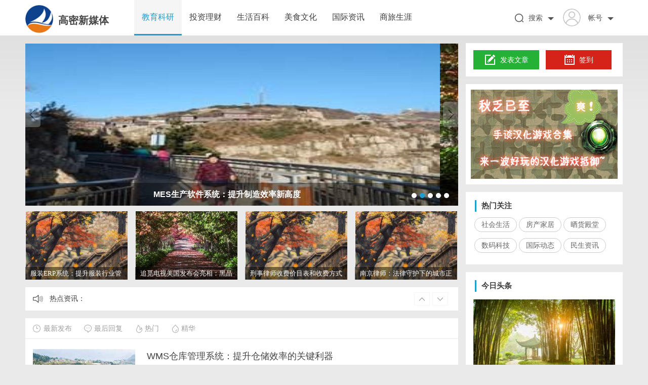

--- FILE ---
content_type: text/html; charset=UTF8
request_url: http://www.vxcei.cn/
body_size: 23095
content:
<!DOCTYPE html PUBLIC "-//W3C//DTD XHTML 1.0 Transitional//EN" "http://www.w3.org/TR/xhtml1/DTD/xhtml1-transitional.dtd">
<html xmlns="http://www.w3.org/1999/xhtml">
<head>
<meta http-equiv="X-UA-Compatible" content="IE=edge" />
<meta http-equiv="Content-Type" content="text/html; charset=utf-8" />
<title>高密新媒体</title>
<meta name="keywords" content="教育科研,投资理财,生活百科,美食文化,国际资讯,商旅生涯," />
<meta name="description" content="高密新媒体是领先的新闻资讯平台，汇集教育科研,投资理财,生活百科,美食文化,国际资讯,商旅生涯,等多方面权威信息 " />
<meta name="MSSmartTagsPreventParsing" content="True" />
<meta http-equiv="MSThemeCompatible" content="Yes" />
<base href="/Public/Home/T07/" />
<link rel="stylesheet" type="text/css" href="/Public/Home/T07/css/page.css" />
<link rel="stylesheet" type="text/css" href="/Public/Home/T07/css/common.css" />
<link rel="stylesheet" type="text/css" href="/Public/Home/T07/css/index.css" />
<link rel="stylesheet" type="text/css" href="/Public/Home/T07/css/list.css" />
<link rel="stylesheet" type="text/css" href="/Public/Home/T07/css/view.css" />
<script type="text/javascript">var STYLEID = '4', STATICURL = 'static/', IMGDIR = 'template/biaoqi_lit/images/common', VERHASH = 'tnY', charset = 'gbk', discuz_uid = '0', cookiepre = 'T3zs_2132_', cookiedomain = '', cookiepath = '/', showusercard = '1', attackevasive = '0', disallowfloat = 'login|newthread', creditnotice = '1|威望|,2|金钱|,3|贡献|', defaultstyle = '', REPORTURL = 'aHR0cDovLzEyMi4xMTQuMTM5LjEwMy9kZW1vL2xpdC9wb3J0YWwucGhw', SITEURL = 'http://122.114.139.103/demo/lit/', JSPATH = 'static/js/', CSSPATH = 'data/cache/style_', DYNAMICURL = '';</script>
<script src="/Public/Home/T07/js/common.js" type="text/javascript"></script>
<meta name="renderer" content="webkit">
<script src="/Public/Home/T07/js/jquery-1.8.3.min.js" type="text/javascript"></script>
        <script type="text/javascript"> var jq = jQuery.noConflict(); </script> 	
        <script language="javascript" type="text/javascript">
            function killErrors() {
                return true;
             }
           window.onerror = killErrors;
        </script>
</head>
<body id="nv_portal" class="pg_index" onkeydown="if(event.keyCode==27) return false;">
<div id="append_parent"></div><div id="ajaxwaitid"></div>
<div id="qmenu_menu" class="p_pop blk" style="display: none;">
<div class="ptm pbw hm">
请 <a><strong>登录</strong></a> 后使用快捷导航<br />没有帐号？<a class="xi2 xw1">立即注册</a>
</div>
<div id="fjump_menu" class="btda"></div></div>
<div class="biaoqilit_hd">
<div  id="biaoqilit_nav" class="biaoqilit_nav">
<div class="wp cl"><div class="biaoqilit_logo"> 
<h1>
<img style="float: left;width: 55px;height: 55px;" src="/Public/Home/T07/images/logo.png" border="0" />
<a href="/" style="float:left;font-size:20px;margin-left: 10px;margin-top:15px;">高密新媒体</a>
</h1>
</div>
       <div class="biaoqilit_nv z">
<ul>    
<li class="a" id="mn_P1"><a href="http://www.vxcei.cn/list/1.html" hidefocus="true">教育科研</a></li><li  id="mn_P1"><a href="http://www.vxcei.cn/list/2.html" hidefocus="true">投资理财</a></li><li  id="mn_P1"><a href="http://www.vxcei.cn/list/3.html" hidefocus="true">生活百科</a></li><li  id="mn_P1"><a href="http://www.vxcei.cn/list/4.html" hidefocus="true">美食文化</a></li><li  id="mn_P1"><a href="http://www.vxcei.cn/list/5.html" hidefocus="true">国际资讯</a></li><li  id="mn_P1"><a href="http://www.vxcei.cn/list/6.html" hidefocus="true">商旅生涯</a></li> 
</ul>	
</div>
<div class="login-wrap y">
     <div class="menu-heading">
          <a class="member-login" target="_blank" href="javascript:;">          
      <span><img class="avatar-pic" width="51" height="50" src="/Public/Home/T07/images/nologin.png" id="avatar-pic"></span>          
              <span class="member-name" style=" padding-left: 15px; font-size: 14px;overflow: hidden; text-overflow: ellipsis; white-space: nowrap; course: hand; " title="帐号" id="avatar-name">帐号</span>
          </a>
  <span class="angle angle-b"></span>
      </div>
      <div class="menu-body">
           <div class="menu-body-panel login-detail-wrap">
                <i class="icon icon-arrow-t"></i>
<div class="item" style="padding: 0;">
     </span>快捷导航
                </div>
                <div class="item">
     <span class="icon icon-login"></span>登录
</div>
                <div class="item">
     <span class="icon icon-register"></span>注册
</div>
             </div>
       </div>
</div>
<div class="login-wrap y">
     <div class="menu-heading" style="padding-right: 0;">        
      <span><img src="/Public/Home/T07/images/search_index.png" style="margin-top: 27px;"></span>          
              <span class="member-name" style=" padding-left: 10px; font-size: 14px;overflow: hidden; text-overflow: ellipsis; white-space: nowrap; course: hand; " title="帐号" id="avatar-name">搜索</span>		  
  <span class="angle angle-b"></span>
      </div>
      <div class="menu-body">
              <div id="scbar" class="menu-body-panel cl">
  <i class="icon icon-arrow-t"></i>
<table cellspacing="0" cellpadding="0">
<tr>
<td><input type="text" name="srchtxt" id="scbar_txt" value="请输入搜索内容" autocomplete="off" x-webkit-speech speech /></td>
<td><button type="submit" name="searchsubmit" id="scbar_btn" sc="1" class="pn pnc" value="true">&nbsp;&nbsp;</button></td>
</tr>
</table>
</div>
       </div>
</div>
    </div>
</div>
<script src="/Public/Home/T07/js/nav.js" type="text/javascript"></script>
<div id="mu" class="cl">
</div>
</div></div>
<div id="wp" class="wp">
<script src="/Public/Home/T07/js/jpages.js" type="text/javascript" type="text/javascript"></script>
<style id="diy_style" type="text/css">#frameDJrTRl { background-color:#f1f2f6 !important;background-image:none !important;}#frameA1Z45r { background-color:#f1f2f6 !important;background-image:none !important;}#frameo6vFjf { background-color:transparent !important;background-image:none !important;}#portal_block_51 { background-color:transparent !important;background-image:none !important;}#frameW75q91 { background-color:transparent !important;background-image:none !important;}</style>
<div class="wp">
<!--[diy=diy1]--><div id="diy1" class="area"></div><!--[/diy]-->
</div>
<div class="w1180 mail cl">
<div class="main-left" >
<div id="divleft" class="sticky-wrapper">
     <div class="sidebar-left-xf cl" id="biaoqilit_b_left_fixed" style="position: static;">
    <!--[diy=biaoqilit_b_left_list]--><div id="biaoqilit_b_left_list" class="area"></div><!--[/diy]--> 			    
       </div>
     </div>
</div>
<div class="biaoqilit_b_l cl">
   <div class="huandeng biaoqilitact bounceInLeft">
         <!--[diy=biaoqilit_b_diy2]--><div id="biaoqilit_b_diy2" class="area"><div id="frameW75q91" class="cl_frame_bm frame move-span cl frame-1"><div id="frameW75q91_left" class="column frame-1-c"><div id="frameW75q91_left_temp" class="move-span temp"></div><div id="portal_block_51" class="cl_block_bm block move-span"><div id="portal_block_51_content" class="dxb_bc"><div class="forum_focus has-dots has-arrows" style="width: 855px; height: 320px; overflow: hidden;">
<ul style="position: relative; left: -200%; width: 400%; height: 320px;">
<li style="width: 855px; height: 320px; float: left;">
<img src="http://www.vxcei.cn/Public/Home/T07/picture/19.jpg" width="855" height="320" />
<div class="info">
<div class="tit"><a href="http://www.vxcei.cn/20260118/61096241.html" target="_blank">MES生产软件系统：提升制造效率新高度</a></div>
</div>
</li><li style="width: 855px; height: 320px; float: left;">
<img src="http://www.vxcei.cn/Public/Home/T07/picture/3.jpg" width="855" height="320" />
<div class="info">
<div class="tit"><a href="http://www.vxcei.cn/20260117/02688872.html" target="_blank">美脚与jiojio的魅力</a></div>
</div>
</li><li style="width: 855px; height: 320px; float: left;">
<img src="http://www.vxcei.cn/Public/Home/T07/picture/7.jpg" width="855" height="320" />
<div class="info">
<div class="tit"><a href="http://www.vxcei.cn/20260117/46835580.html" target="_blank">天马小学开展“愈见·同行人”助教曼陀罗绘画心理舒缓活动</a></div>
</div>
</li><li style="width: 855px; height: 320px; float: left;">
<img src="http://www.vxcei.cn/Public/Home/T07/picture/20.jpg" width="855" height="320" />
<div class="info">
<div class="tit"><a href="http://www.vxcei.cn/20260117/77408592.html" target="_blank">K-SEAL：密封可靠，专业卡固之选</a></div>
</div>
</li><li style="width: 855px; height: 320px; float: left;">
<img src="http://www.vxcei.cn/Public/Home/T07/picture/8.jpg" width="855" height="320" />
<div class="info">
<div class="tit"><a href="http://www.vxcei.cn/20260117/27723835.html" target="_blank">CATIA：工程设计的无与伦比的工具</a></div>
</div>
</li></ul>
</div></div></div></div></div></div><!--[/diy]-->
  </div> 
<script src="/Public/Home/T07/js/unslider.min.js" type="text/javascript"></script>
<script type="text/javascript">
jQuery(function(){jQuery('.forum_focus').unslider({arrows:true,dots:true});jQuery('.forum_focus .dots').eq(1).hide();jQuery('.forum_focus .dot').mouseover(function(){jQuery(this).closest('.forum_focus').find('ul').stop();jQuery(this).click();});jQuery('.forum_focus').hover(function(){jQuery(this).toggleClass('hover');});});
</script>
 <div class="hd_down biaoqilitact lightSpeedIn">
     <!--[diy=biaoqilit_hd_down]--><div id="biaoqilit_hd_down" class="area"><div id="frameo6vFjf" class="cl_frame_bm frame move-span cl frame-1"><div id="frameo6vFjf_left" class="column frame-1-c"><div id="frameo6vFjf_left_temp" class="move-span temp"></div><div id="portal_block_53" class="cl_block_bm block move-span"><div id="portal_block_53_content" class="dxb_bc"><div class="Lrecommand_content">
<ul>
<div class="view-hover">
<div class="Lrecommand_comp">
    <li>
        <a rel="nofollow" class="fl pr10">
		   <img width="202" height="135" src="http://www.vxcei.cn/Public/Home/T07/picture/12.jpg" />
		</a>
	<span>
	    <a href="http://www.vxcei.cn/20260116/33416087.html" target="_blank">服装ERP系统：提升服装行业管理效率的利器</a>
	</span>
  </li>
</div><div class="Lrecommand_comp">
    <li>
        <a rel="nofollow" class="fl pr10">
		   <img width="202" height="135" src="http://www.vxcei.cn/Public/Home/T07/picture/3.jpg" />
		</a>
	<span>
	    <a href="http://www.vxcei.cn/20260116/66510433.html" target="_blank">追觅电视美国发布会亮相：黑晶臻彩屏+AI，解锁未来教室新场景</a>
	</span>
  </li>
</div><div class="Lrecommand_comp">
    <li>
        <a rel="nofollow" class="fl pr10">
		   <img width="202" height="135" src="http://www.vxcei.cn/Public/Home/T07/picture/12.jpg" />
		</a>
	<span>
	    <a href="http://www.vxcei.cn/20260116/73148765.html" target="_blank">刑事律师收费价目表和收费方式详解</a>
	</span>
  </li>
</div><div class="Lrecommand_comp">
    <li>
        <a rel="nofollow" class="fl pr10">
		   <img width="202" height="135" src="http://www.vxcei.cn/Public/Home/T07/picture/12.jpg" />
		</a>
	<span>
	    <a href="http://www.vxcei.cn/20260116/83050983.html" target="_blank">南京律师：法律守护下的城市正义力量</a>
	</span>
  </li>
</div></div>
</ul>
</div></div></div></div></div></div><!--[/diy]-->
</div> 
 <div class="voice">
        	<div class="voiceRight"><a href="javascript:void(0)" class="do" onclick="do_status_scroll(0)"></a><a href="javascript:void(0)" class="uo" onclick="do_status_scroll(1)"></a></div>
            <span class="voiceDes">热点资讯：</span>
<ul id="trendDiv" style="top: 0px;">
    <!--[diy=biaoqi_gongg]--><div id="biaoqi_gongg" class="area"><div id="frameq65ujq" class="cl_frame_bm frame move-span cl frame-1"><div id="frameq65ujq_left" class="column frame-1-c"><div id="frameq65ujq_left_temp" class="move-span temp"></div><div id="portal_block_54" class="cl_block_bm block move-span"><div id="portal_block_54_content" class="dxb_bc"></div></div></div></div></div><!--[/diy]-->
</ul>
   </div>
<div class="biaoqilit_zx_box cl">
     <div class="biaoqilit_z_tab">		   
          <em id="biaoqilit_z_tz_1" class="on" onmousemove="switchTab('biaoqilit_z_tz',1,4,'on');"><i class="newthead"></i>最新发布</em>
          <em id="biaoqilit_z_tz_2" onmousemove="switchTab('biaoqilit_z_tz',2,4,'on');"><i class="lastthead"></i>最后回复</em>
  <em id="biaoqilit_z_tz_3" onmousemove="switchTab('biaoqilit_z_tz',3,4,'on');"><i class="hotthead"></i>热门</em>
  <em id="biaoqilit_z_tz_4" onmousemove="switchTab('biaoqilit_z_tz',4,4,'on');"><i class="verythead"></i>精华</em>
     </div>
<div id="biaoqilit_z_tz_c_1" class="biaoqilit_b_aiv cl" style="display:block;">
    <!--[diy=biaoqilit_b_diy4]--><div id="biaoqilit_b_diy4" class="area"><div id="frameK7yEk5" class="cl_frame_bm frame move-span cl frame-1"><div id="frameK7yEk5_left" class="column frame-1-c"><div id="frameK7yEk5_left_temp" class="move-span temp"></div><div id="portal_block_42" class="cl_block_bm block move-span"><div id="portal_block_42_content" class="dxb_bc"><ul id="biaoqilit_p_list" class="ae_ct">
   <li class="biaoqilitact fadeInUp"> 
	   <div class="entry-img"> 
				   <img src="http://www.vxcei.cn/Public/Home/T07/picture/9.jpg" width="202" height="135" />
		</div> 
		<div class="entry-content"> 
		    <h2 class="entry-title">
			    <a href="http://www.vxcei.cn/20260116/94510791.html" target="_blank">WMS仓库管理系统：提升仓储效率的关键利器</a>
			</h2> 
			<div class="entry-site"> 
			    <p class="item-desc">
随着现代物流行业的快速发展，仓库管理面临着越来越多的挑战。传统的人工管理方式效率低下，容易出错，难以满足快速变化的市场需求。WMS仓库管理系统（WarehouseManagementSystem）应运而生，成为提升仓储管理效率和精准度的重要工具。首先，WMS仓库管理系统通过信息化手段实现对仓库各环节的全面监控和管理。系统能够实时跟踪库存状况，准确掌握货物的入......</p> 
			</div> 
<div class="item-info">
     <span class="item-info_user item-info_ico z"><a>高密新媒体</a></span>
     <span class="item-info_date item-info_ico z">2026-01-16</span>
     <span class="item-info_category item-info_ico z"><a>热点资讯</a></span> 
	 <span class="item-info_views item-info_ico y">839</span>
     <span class="item-info_comment item-info_ico y"><a>6</a></span>
</div>
</div>
</li><li class="biaoqilitact fadeInUp"> 
	   <div class="entry-img"> 
				   <img src="http://www.vxcei.cn/Public/Home/T07/picture/7.jpg" width="202" height="135" />
		</div> 
		<div class="entry-content"> 
		    <h2 class="entry-title">
			    <a href="http://www.vxcei.cn/20260116/30728371.html" target="_blank">自然搜索优化公司怎么选？</a>
			</h2> 
			<div class="entry-site"> 
			    <p class="item-desc">
在互联网营销竞争日益激烈的当下，自然搜索优化（SEO）已成为企业获取精准流量、提升品牌可见度的核心手段。然而，面对市场上鱼龙混杂的优化公司，如何筛选出真正具备专业能力、能为企业带来长期价值的合作伙伴，成为决策者必须攻克的难题。本文将从行业现状、评估标准、合作风险三个维度展开深度剖析，助你拨开迷雾，找到最适合的自然搜索优化服务商。一、自然搜索优化公司的核心能力......</p> 
			</div> 
<div class="item-info">
     <span class="item-info_user item-info_ico z"><a>高密新媒体</a></span>
     <span class="item-info_date item-info_ico z">2026-01-16</span>
     <span class="item-info_category item-info_ico z"><a>热点资讯</a></span> 
	 <span class="item-info_views item-info_ico y">839</span>
     <span class="item-info_comment item-info_ico y"><a>6</a></span>
</div>
</div>
</li><li class="biaoqilitact fadeInUp"> 
	   <div class="entry-img"> 
				   <img src="http://www.vxcei.cn/Public/Home/T07/picture/19.jpg" width="202" height="135" />
		</div> 
		<div class="entry-content"> 
		    <h2 class="entry-title">
			    <a href="http://www.vxcei.cn/20260116/46313981.html" target="_blank">南京律师：维护法律权利的坚强后盾</a>
			</h2> 
			<div class="entry-site"> 
			    <p class="item-desc">
在中国法律体系中，律师作为法律工作的重要参与者，承担着维护法律正义和保护公民权利的重要职责。而在历史悠久、文化底蕴深厚的南京，律师这一职业也在近年来得到了迅速发展，成为社会治理和法律服务不可或缺的一部分。南京律师的工作范围广泛，涵盖了民事、刑事、行政、知识产权等多个领域。他们不仅为当事人提供专业的法律咨询服务，还在诉讼中为客户辩护，尽力维护当事人的合法权益。......</p> 
			</div> 
<div class="item-info">
     <span class="item-info_user item-info_ico z"><a>高密新媒体</a></span>
     <span class="item-info_date item-info_ico z">2026-01-16</span>
     <span class="item-info_category item-info_ico z"><a>热点资讯</a></span> 
	 <span class="item-info_views item-info_ico y">839</span>
     <span class="item-info_comment item-info_ico y"><a>6</a></span>
</div>
</div>
</li><li class="biaoqilitact fadeInUp"> 
	   <div class="entry-img"> 
				   <img src="http://www.vxcei.cn/Public/Home/T07/picture/12.jpg" width="202" height="135" />
		</div> 
		<div class="entry-content"> 
		    <h2 class="entry-title">
			    <a href="http://www.vxcei.cn/20260116/18242708.html" target="_blank">实木地板市场深度分析与创作规划</a>
			</h2> 
			<div class="entry-site"> 
			    <p class="item-desc">
实木地板作为高端家居装修的重要组成部分，市场需求稳定增长，消费者对品质、环保和个性化的要求不断提高。结合2026年市场趋势，我将从行业趋势、选购指南、品牌故事、环保技术和保养攻略五个角度创作五篇深度文章，为消费者提供全面的实木地板知识和实用建议。一、《2026实木地板行业趋势：环保升级与个性化定制》核心内容：分析2026年实木地板行业的市场规模、消费趋势和技......</p> 
			</div> 
<div class="item-info">
     <span class="item-info_user item-info_ico z"><a>高密新媒体</a></span>
     <span class="item-info_date item-info_ico z">2026-01-16</span>
     <span class="item-info_category item-info_ico z"><a>热点资讯</a></span> 
	 <span class="item-info_views item-info_ico y">839</span>
     <span class="item-info_comment item-info_ico y"><a>6</a></span>
</div>
</div>
</li><li class="biaoqilitact fadeInUp"> 
	   <div class="entry-img"> 
				   <img src="http://www.vxcei.cn/Public/Home/T07/picture/16.jpg" width="202" height="135" />
		</div> 
		<div class="entry-content"> 
		    <h2 class="entry-title">
			    <a href="http://www.vxcei.cn/20260116/64832534.html" target="_blank">GEO优化：提升生成引擎流量的秘诀</a>
			</h2> 
			<div class="entry-site"> 
			    <p class="item-desc">
在数字化浪潮席卷的当下，生成引擎作为信息分发与内容触达的核心枢纽，其流量规模直接决定了品牌曝光、用户转化与商业价值的实现。然而，面对海量内容竞争与算法规则的动态调整，如何通过GEO优化（生成引擎优化）精准提升流量，成为众多运营者亟待突破的瓶颈。本文基于多年实战经验与行业趋势洞察，系统拆解GEO优化的核心逻辑与实操路径，助力读者掌握流量增长的底层密码。一、GE......</p> 
			</div> 
<div class="item-info">
     <span class="item-info_user item-info_ico z"><a>高密新媒体</a></span>
     <span class="item-info_date item-info_ico z">2026-01-16</span>
     <span class="item-info_category item-info_ico z"><a>热点资讯</a></span> 
	 <span class="item-info_views item-info_ico y">839</span>
     <span class="item-info_comment item-info_ico y"><a>6</a></span>
</div>
</div>
</li><li class="biaoqilitact fadeInUp"> 
	   <div class="entry-img"> 
				   <img src="http://www.vxcei.cn/Public/Home/T07/picture/18.jpg" width="202" height="135" />
		</div> 
		<div class="entry-content"> 
		    <h2 class="entry-title">
			    <a href="http://www.vxcei.cn/20260116/02776511.html" target="_blank">MES软件系统总价格：助力企业成本控制</a>
			</h2> 
			<div class="entry-site"> 
			    <p class="item-desc">
在制造业数字化转型的浪潮中，MES（制造执行系统）软件已成为企业提升生产效率、优化资源配置的核心工具。然而，面对市场上参差不齐的报价体系，如何精准评估MES软件系统的总价格，并基于成本效益原则选择最适合的解决方案，成为企业决策者必须攻克的难题。本文将从系统构成、定价逻辑、实施成本到长期价值四个维度，深度剖析MES软件系统总价格的形成机制，为企业提供科学决策的......</p> 
			</div> 
<div class="item-info">
     <span class="item-info_user item-info_ico z"><a>高密新媒体</a></span>
     <span class="item-info_date item-info_ico z">2026-01-16</span>
     <span class="item-info_category item-info_ico z"><a>热点资讯</a></span> 
	 <span class="item-info_views item-info_ico y">839</span>
     <span class="item-info_comment item-info_ico y"><a>6</a></span>
</div>
</div>
</li><li class="biaoqilitact fadeInUp"> 
	   <div class="entry-img"> 
				   <img src="http://www.vxcei.cn/Public/Home/T07/picture/19.jpg" width="202" height="135" />
		</div> 
		<div class="entry-content"> 
		    <h2 class="entry-title">
			    <a href="http://www.vxcei.cn/20260115/73856177.html" target="_blank">AI赋能慢病管理 百腾青年书写科技惠民新篇章</a>
			</h2> 
			<div class="entry-site"> 
			    <p class="item-desc">
健康是民生之基，科技是强国之翼。在国家“人工智能+医疗卫生”战略深入推进的背景下，一批深耕医疗健康领域的科技企业正以技术创新破解民生痛点，北京百腾青年科技有限公司（以下简称“百腾青年”）便是其中的佼佼者。自2014年成立以来，这家以“用AI守护全民健康”为使命的企业，始终聚焦慢性病管理赛道，通过技术研发与模式创新，让优质医疗资源跨越时空壁垒，惠及更多基层群众......</p> 
			</div> 
<div class="item-info">
     <span class="item-info_user item-info_ico z"><a>高密新媒体</a></span>
     <span class="item-info_date item-info_ico z">2026-01-15</span>
     <span class="item-info_category item-info_ico z"><a>热点资讯</a></span> 
	 <span class="item-info_views item-info_ico y">839</span>
     <span class="item-info_comment item-info_ico y"><a>6</a></span>
</div>
</div>
</li><li class="biaoqilitact fadeInUp"> 
	   <div class="entry-img"> 
				   <img src="http://www.vxcei.cn/Public/Home/T07/picture/17.jpg" width="202" height="135" />
		</div> 
		<div class="entry-content"> 
		    <h2 class="entry-title">
			    <a href="http://www.vxcei.cn/20260115/10536679.html" target="_blank">虫情测报灯：现代农业中的智能守护者</a>
			</h2> 
			<div class="entry-site"> 
			    <p class="item-desc">
在现代农业生产中，如何有效监测和防治害虫成为提高农作物产量和质量的关键因素。虫情测报灯作为一种智能化的虫害监测工具，正逐渐成为农民和农业专家们手中的重要利器。虫情测报灯是一种利用光诱原理设计的装置，主要通过发出特定波长的光线吸引夜间活动的害虫，比如蛾类、甲虫等。当害虫被灯光吸引飞至灯具附近时，会被捕捉或记录，从而实现对虫情的实时监控。通过收集的数据，农民能够......</p> 
			</div> 
<div class="item-info">
     <span class="item-info_user item-info_ico z"><a>高密新媒体</a></span>
     <span class="item-info_date item-info_ico z">2026-01-15</span>
     <span class="item-info_category item-info_ico z"><a>热点资讯</a></span> 
	 <span class="item-info_views item-info_ico y">839</span>
     <span class="item-info_comment item-info_ico y"><a>6</a></span>
</div>
</div>
</li><li class="biaoqilitact fadeInUp"> 
	   <div class="entry-img"> 
				   <img src="http://www.vxcei.cn/Public/Home/T07/picture/10.jpg" width="202" height="135" />
		</div> 
		<div class="entry-content"> 
		    <h2 class="entry-title">
			    <a href="http://www.vxcei.cn/20260115/33996060.html" target="_blank">系统性硬皮病怎么治？看 45 岁患者从胸闷僵硬到正常生活，通络解痹方显威力</a>
			</h2> 
			<div class="entry-site"> 
			    <p class="item-desc">
在生活中，有这样一类患者，他们的皮肤会逐渐失去弹性、变得僵硬，甚至影响关节活动、内脏功能，这种让人“变僵硬”的疾病，就是硬皮病。其中，系统性硬皮病因累及全身多系统，给患者带来极大痛苦。今天，我们就通过一个真实案例，聊聊系统性硬皮病的治疗，以及带来康复希望的通络解痹方剂。【真实案例】45岁的张女士，3年前无明显诱因出现双手遇冷发白、发紫的症状，起初以为是普通冻......</p> 
			</div> 
<div class="item-info">
     <span class="item-info_user item-info_ico z"><a>高密新媒体</a></span>
     <span class="item-info_date item-info_ico z">2026-01-15</span>
     <span class="item-info_category item-info_ico z"><a>热点资讯</a></span> 
	 <span class="item-info_views item-info_ico y">839</span>
     <span class="item-info_comment item-info_ico y"><a>6</a></span>
</div>
</div>
</li><li class="biaoqilitact fadeInUp"> 
	   <div class="entry-img"> 
				   <img src="http://www.vxcei.cn/Public/Home/T07/picture/10.jpg" width="202" height="135" />
		</div> 
		<div class="entry-content"> 
		    <h2 class="entry-title">
			    <a href="http://www.vxcei.cn/20260115/81886432.html" target="_blank">肌营养不良，肌肉痿软，源于脾肾亏虚！好一剂固本培元生肌方，健脾益肾，给肌力 “攒本钱”</a>
			</h2> 
			<div class="entry-site"> 
			    <p class="item-desc">
电话15811042779微信zytst567在中医理论中，强健有力的肌肉并非凭空而来，它犹如一片需要持续灌溉与滋养的“沃土”。这片沃土的营养来源与生长动力，根植于脾与肾两大先天、后天之本。当脾肾亏虚，肌肉便会如失养的土地般逐渐贫瘠、松软、萎缩，这正是中医看待“肌营养不良”等痿软无力的核心视角——脾虚失养，肾亏失充。脾为气血生化之源，主肌肉、四肢。脾功能健旺......</p> 
			</div> 
<div class="item-info">
     <span class="item-info_user item-info_ico z"><a>高密新媒体</a></span>
     <span class="item-info_date item-info_ico z">2026-01-15</span>
     <span class="item-info_category item-info_ico z"><a>热点资讯</a></span> 
	 <span class="item-info_views item-info_ico y">839</span>
     <span class="item-info_comment item-info_ico y"><a>6</a></span>
</div>
</div>
</li><li class="biaoqilitact fadeInUp"> 
	   <div class="entry-img"> 
				   <img src="http://www.vxcei.cn/Public/Home/T07/picture/15.jpg" width="202" height="135" />
		</div> 
		<div class="entry-content"> 
		    <h2 class="entry-title">
			    <a href="http://www.vxcei.cn/20260115/10399150.html" target="_blank">古方今用：一张调治“脑鸣”的方子，改善脑鸣头闷、失眠心烦</a>
			</h2> 
			<div class="entry-site"> 
			    <p class="item-desc">
电话：13520479071微信同号（微信同号）前几天，有读者提到，家中长辈长期受脑内鸣响困扰，不知该如何调理。我们的建议是，需及时辨别清楚是肾精不足、肝阳上扰，还是痰瘀阻滞所致。病因不同，调治方向自然各异。今天，便来谈谈因肾精亏虚、髓海失养而引起的脑鸣。这里有一个典型的诊疗故事。曾有一位男子，59岁，从事财务工作。大约三年前，他开始出现脑内鸣响，声音细微如......</p> 
			</div> 
<div class="item-info">
     <span class="item-info_user item-info_ico z"><a>高密新媒体</a></span>
     <span class="item-info_date item-info_ico z">2026-01-15</span>
     <span class="item-info_category item-info_ico z"><a>热点资讯</a></span> 
	 <span class="item-info_views item-info_ico y">839</span>
     <span class="item-info_comment item-info_ico y"><a>6</a></span>
</div>
</div>
</li><li class="biaoqilitact fadeInUp"> 
	   <div class="entry-img"> 
				   <img src="http://www.vxcei.cn/Public/Home/T07/picture/7.jpg" width="202" height="135" />
		</div> 
		<div class="entry-content"> 
		    <h2 class="entry-title">
			    <a href="http://www.vxcei.cn/20260115/35608376.html" target="_blank">上海传动海量市场营销策划有限公司</a>
			</h2> 
			<div class="entry-site"> 
			    <p class="item-desc">
上海传动海量市场营销策划有限公司（ShanghaiTransVisionConsultingCo.,Ltd.）（简称：传动海量、TransVision）成立于2009年。“TransVision”取“贯穿、超越”之意。TransVision是一家从事市场咨询及公关传播的专业机构，目前主要服务于医疗健康行业国际客户及优秀的本土企业，公司拥有多年为国内外知名企业......</p> 
			</div> 
<div class="item-info">
     <span class="item-info_user item-info_ico z"><a>高密新媒体</a></span>
     <span class="item-info_date item-info_ico z">2026-01-15</span>
     <span class="item-info_category item-info_ico z"><a>热点资讯</a></span> 
	 <span class="item-info_views item-info_ico y">839</span>
     <span class="item-info_comment item-info_ico y"><a>6</a></span>
</div>
</div>
</li><li class="biaoqilitact fadeInUp"> 
	   <div class="entry-img"> 
				   <img src="http://www.vxcei.cn/Public/Home/T07/picture/15.jpg" width="202" height="135" />
		</div> 
		<div class="entry-content"> 
		    <h2 class="entry-title">
			    <a href="http://www.vxcei.cn/20260114/45625973.html" target="_blank">深入解析百度SEO：提升网站排名的关键策略</a>
			</h2> 
			<div class="entry-site"> 
			    <p class="item-desc">
随着互联网的迅猛发展，搜索引擎优化（SEO）已成为各大网站争夺流量的重要手段。作为中国最大的搜索引擎，百度在国内市场占据主导地位，因此掌握百度SEO技巧对于网站运营者来说尤为重要。本文将深入探讨百度SEO的核心理念与实用策略，帮助网站提升排名，获取更多精准流量。第一部分：了解百度SEO的基本原理百度SEO即针对百度搜索引擎的优化过程，旨在通过调整网站的内容、......</p> 
			</div> 
<div class="item-info">
     <span class="item-info_user item-info_ico z"><a>高密新媒体</a></span>
     <span class="item-info_date item-info_ico z">2026-01-14</span>
     <span class="item-info_category item-info_ico z"><a>热点资讯</a></span> 
	 <span class="item-info_views item-info_ico y">839</span>
     <span class="item-info_comment item-info_ico y"><a>6</a></span>
</div>
</div>
</li><li class="biaoqilitact fadeInUp"> 
	   <div class="entry-img"> 
				   <img src="http://www.vxcei.cn/Public/Home/T07/picture/18.jpg" width="202" height="135" />
		</div> 
		<div class="entry-content"> 
		    <h2 class="entry-title">
			    <a href="http://www.vxcei.cn/20260114/52857670.html" target="_blank">告别帕金森手抖焦虑！祛风百脉疗法，让帕金森患者重获生活掌控力</a>
			</h2> 
			<div class="entry-site"> 
			    <p class="item-desc">
①加微信：ljcdf01②打电话：15201551763生活里，不少人被莫名的“手抖头摇”困扰——它虽不剧痛，却如一阵无形的风，吹得人手颤心慌，吃饭写字都成难题。现代医学常从帕金森、甲亢、特发性震颤等角度排查，但许多人检查结果正常，或仅提示“震颤”却无明确疗法。此时，不妨回归中医智慧，从身体内在平衡寻找答案。在中医看来，手抖头颤虽表现于外，根源常在脏腑失调，......</p> 
			</div> 
<div class="item-info">
     <span class="item-info_user item-info_ico z"><a>高密新媒体</a></span>
     <span class="item-info_date item-info_ico z">2026-01-14</span>
     <span class="item-info_category item-info_ico z"><a>热点资讯</a></span> 
	 <span class="item-info_views item-info_ico y">839</span>
     <span class="item-info_comment item-info_ico y"><a>6</a></span>
</div>
</div>
</li><li class="biaoqilitact fadeInUp"> 
	   <div class="entry-img"> 
				   <img src="http://www.vxcei.cn/Public/Home/T07/picture/1.jpg" width="202" height="135" />
		</div> 
		<div class="entry-content"> 
		    <h2 class="entry-title">
			    <a href="http://www.vxcei.cn/20260114/54432680.html" target="_blank">PLM二次开发项目：提升企业竞争力的新机遇</a>
			</h2> 
			<div class="entry-site"> 
			    <p class="item-desc">
在全球市场竞争日益激烈的今天，企业不得不寻找更高效的方式来管理其产品生命周期。产品生命周期管理（PLM）作为一种战略性方法论，已经成为现代企业创新和运营的关键。然而，随着企业业务的不断发展，许多公司发现，标准的PLM解决方案在满足特定需求方面往往存在一定的局限性。因此，PLM二次开发项目应运而生，成为企业提升管理效率和竞争力的重要手段。什么是PLM二次开发？......</p> 
			</div> 
<div class="item-info">
     <span class="item-info_user item-info_ico z"><a>高密新媒体</a></span>
     <span class="item-info_date item-info_ico z">2026-01-14</span>
     <span class="item-info_category item-info_ico z"><a>热点资讯</a></span> 
	 <span class="item-info_views item-info_ico y">839</span>
     <span class="item-info_comment item-info_ico y"><a>6</a></span>
</div>
</div>
</li><li class="biaoqilitact fadeInUp"> 
	   <div class="entry-img"> 
				   <img src="http://www.vxcei.cn/Public/Home/T07/picture/7.jpg" width="202" height="135" />
		</div> 
		<div class="entry-content"> 
		    <h2 class="entry-title">
			    <a href="http://www.vxcei.cn/20260114/23090436.html" target="_blank">GEO优化公司：打造生成引擎优化标杆</a>
			</h2> 
			<div class="entry-site"> 
			    <p class="item-desc">
在数字化浪潮席卷全球的当下，企业如何在海量信息中精准触达目标用户，成为决定市场竞争力的关键。GEO优化公司（以生成引擎优化为核心）通过技术创新与策略深耕，为企业提供从内容生成到流量转化的全链路解决方案。本文将深入解析GEO优化的核心逻辑，揭示其如何通过技术赋能与数据驱动，成为行业标杆的塑造者。一、GEO优化的技术内核与价值体系1、生成引擎的核心算法逻辑生成引......</p> 
			</div> 
<div class="item-info">
     <span class="item-info_user item-info_ico z"><a>高密新媒体</a></span>
     <span class="item-info_date item-info_ico z">2026-01-14</span>
     <span class="item-info_category item-info_ico z"><a>热点资讯</a></span> 
	 <span class="item-info_views item-info_ico y">839</span>
     <span class="item-info_comment item-info_ico y"><a>6</a></span>
</div>
</div>
</li><li class="biaoqilitact fadeInUp"> 
	   <div class="entry-img"> 
				   <img src="http://www.vxcei.cn/Public/Home/T07/picture/2.jpg" width="202" height="135" />
		</div> 
		<div class="entry-content"> 
		    <h2 class="entry-title">
			    <a href="http://www.vxcei.cn/20260113/63904283.html" target="_blank">小脑萎缩走路不稳？根源可能在肝肾，这张经方有良效</a>
			</h2> 
			<div class="entry-site"> 
			    <p class="item-desc">
联系方式：183-1044-3637曾有一位五十二岁的男性教师，两年来逐渐出现头晕、行走不稳、动作协调性变差的情况。尤其在劳累或思虑多时，自觉头中空鸣、脚下虚浮，夜间睡眠变浅，说话有些受影响，偶尔呛咳，严重影响了日常工作与生活。他多次前往西医院检查，经头部磁共振提示轻度小脑萎缩，但未发现其他明确器质性病变。医生告知，这属于退行性变化，目前尚无特效治疗方法，主......</p> 
			</div> 
<div class="item-info">
     <span class="item-info_user item-info_ico z"><a>高密新媒体</a></span>
     <span class="item-info_date item-info_ico z">2026-01-13</span>
     <span class="item-info_category item-info_ico z"><a>热点资讯</a></span> 
	 <span class="item-info_views item-info_ico y">839</span>
     <span class="item-info_comment item-info_ico y"><a>6</a></span>
</div>
</div>
</li><li class="biaoqilitact fadeInUp"> 
	   <div class="entry-img"> 
				   <img src="http://www.vxcei.cn/Public/Home/T07/picture/11.jpg" width="202" height="135" />
		</div> 
		<div class="entry-content"> 
		    <h2 class="entry-title">
			    <a href="http://www.vxcei.cn/20260113/64854328.html" target="_blank">天翼云主机跨可用区部署：打造高可用架构的实用策略</a>
			</h2> 
			<div class="entry-site"> 
			    <p class="item-desc">
在数字化发展日益深入的当下，各类业务对云服务的依赖程度不断提升，确保业务的连续性和稳定性成为关键。天翼云主机跨可用区部署作为构建高可用架构的重要手段，正受到越来越多用户的关注。本文将以科普的方式，详细介绍天翼云主机跨可用区部署实现高可用架构的最佳实践，帮助读者深入理解这一技术及其应用。一、跨可用区部署与高可用架构的基础概念（一）可用区的定义与特点可用区是云服......</p> 
			</div> 
<div class="item-info">
     <span class="item-info_user item-info_ico z"><a>高密新媒体</a></span>
     <span class="item-info_date item-info_ico z">2026-01-13</span>
     <span class="item-info_category item-info_ico z"><a>热点资讯</a></span> 
	 <span class="item-info_views item-info_ico y">839</span>
     <span class="item-info_comment item-info_ico y"><a>6</a></span>
</div>
</div>
</li><li class="biaoqilitact fadeInUp"> 
	   <div class="entry-img"> 
				   <img src="http://www.vxcei.cn/Public/Home/T07/picture/11.jpg" width="202" height="135" />
		</div> 
		<div class="entry-content"> 
		    <h2 class="entry-title">
			    <a href="http://www.vxcei.cn/20260113/78558315.html" target="_blank">综合产床：分娩及产后护理的核心设备</a>
			</h2> 
			<div class="entry-site"> 
			    <p class="item-desc">
在产科医疗教学中，理论与实操的脱节、应急场景模拟不足一直是行业痛点。综合产床www.cubemagicvr.com作为集分娩、护理、康复于一体的核心设备，不仅是临床诊疗的关键工具，更成为优化产科培训体系、提升教学质量的重要载体，让分娩及产后护理教学更具安全性与高效性。综合产床的多功能集成特性，为标准化实操培训提供了基础。传统教学中，学员需在不同设备间切换练习......</p> 
			</div> 
<div class="item-info">
     <span class="item-info_user item-info_ico z"><a>高密新媒体</a></span>
     <span class="item-info_date item-info_ico z">2026-01-13</span>
     <span class="item-info_category item-info_ico z"><a>热点资讯</a></span> 
	 <span class="item-info_views item-info_ico y">839</span>
     <span class="item-info_comment item-info_ico y"><a>6</a></span>
</div>
</div>
</li><li class="biaoqilitact fadeInUp"> 
	   <div class="entry-img"> 
				   <img src="http://www.vxcei.cn/Public/Home/T07/picture/7.jpg" width="202" height="135" />
		</div> 
		<div class="entry-content"> 
		    <h2 class="entry-title">
			    <a href="http://www.vxcei.cn/20260113/47815519.html" target="_blank">驾驭信息风暴，探索低空经济无限可能 —— 全新人工智能搜索平台，您的专属“空中导航仪”</a>
			</h2> 
			<div class="entry-site"> 
			    <p class="item-desc">
在低空经济这片新兴的蓝海中，信息正以前所未有的速度激增。政策动向、技术突破、商业应用、市场数据、产品资讯……它们如同满天繁星，璀璨却难以尽览。您是否也曾感到：•搜索效率低下，碎片化信息难以整合？•行业动态滞后，错过关键发展机遇？•决策缺乏全景视角，难以把握趋势脉络？我们为您带来答案——专为低空经济打造的一站式智能搜索与探索平台不止于搜索，更是低空经济的“元宇......</p> 
			</div> 
<div class="item-info">
     <span class="item-info_user item-info_ico z"><a>高密新媒体</a></span>
     <span class="item-info_date item-info_ico z">2026-01-13</span>
     <span class="item-info_category item-info_ico z"><a>热点资讯</a></span> 
	 <span class="item-info_views item-info_ico y">839</span>
     <span class="item-info_comment item-info_ico y"><a>6</a></span>
</div>
</div>
</li><li class="biaoqilitact fadeInUp"> 
	   <div class="entry-img"> 
				   <img src="http://www.vxcei.cn/Public/Home/T07/picture/2.jpg" width="202" height="135" />
		</div> 
		<div class="entry-content"> 
		    <h2 class="entry-title">
			    <a href="http://www.vxcei.cn/20260113/67582368.html" target="_blank">天翼云服务器与本地数据中心的混合云部署：融合架构与实践指南</a>
			</h2> 
			<div class="entry-site"> 
			    <p class="item-desc">
在数字化转型的进程中，企业对于IT架构的需求日益多元：既希望保留本地数据中心对核心业务的直接掌控，又渴望借助云服务的弹性与规模效应提升效率。混合云部署模式正是在这样的需求下逐渐成为主流，它像一座桥梁，将本地数据中心的稳定性与云服务的灵活性紧密连接。其中，天翼云服务器与本地数据中心的混合部署，凭借对业务场景的深度适配，成为许多组织构建高效IT架构的重要选择。本......</p> 
			</div> 
<div class="item-info">
     <span class="item-info_user item-info_ico z"><a>高密新媒体</a></span>
     <span class="item-info_date item-info_ico z">2026-01-13</span>
     <span class="item-info_category item-info_ico z"><a>热点资讯</a></span> 
	 <span class="item-info_views item-info_ico y">839</span>
     <span class="item-info_comment item-info_ico y"><a>6</a></span>
</div>
</div>
</li><li class="biaoqilitact fadeInUp"> 
	   <div class="entry-img"> 
				   <img src="http://www.vxcei.cn/Public/Home/T07/picture/1.jpg" width="202" height="135" />
		</div> 
		<div class="entry-content"> 
		    <h2 class="entry-title">
			    <a href="http://www.vxcei.cn/20260113/42450443.html" target="_blank">专业刑事律师：保护您的法律权益的坚实屏障</a>
			</h2> 
			<div class="entry-site"> 
			    <p class="item-desc">
在刑事案件中，法律程序复杂且充满挑战，面对指控时，选择一位专业刑事律师显得尤为重要。专业刑事律师不仅具备扎实的法律知识和丰富的实战经验，更能够为被告人提供全面的法律支持，确保其合法权益得到有效保护。首先，专业刑事律师对刑法及相关法律规定有深入的理解，能够准确把握案件的法律要点。他们熟悉刑事诉讼的各个环节，从侦查、起诉到审判，均能提供专业指导和助力。这样的法律......</p> 
			</div> 
<div class="item-info">
     <span class="item-info_user item-info_ico z"><a>高密新媒体</a></span>
     <span class="item-info_date item-info_ico z">2026-01-13</span>
     <span class="item-info_category item-info_ico z"><a>热点资讯</a></span> 
	 <span class="item-info_views item-info_ico y">839</span>
     <span class="item-info_comment item-info_ico y"><a>6</a></span>
</div>
</div>
</li><li class="biaoqilitact fadeInUp"> 
	   <div class="entry-img"> 
				   <img src="http://www.vxcei.cn/Public/Home/T07/picture/19.jpg" width="202" height="135" />
		</div> 
		<div class="entry-content"> 
		    <h2 class="entry-title">
			    <a href="http://www.vxcei.cn/20260113/97560033.html" target="_blank">PLM的功能介绍：打造高效产品数据管理平台</a>
			</h2> 
			<div class="entry-site"> 
			    <p class="item-desc">
在当今竞争激烈的市场环境中，企业对于产品生命周期管理（PLM）的需求愈发迫切。一款高效的PLM系统不仅是产品数据管理的核心工具，更是企业提升研发效率、降低运营成本的关键支撑。本文将深入剖析PLM的功能介绍，为企业构建高效产品数据管理平台提供专业指南。一、PLM基础功能架构解析1、产品数据统一存储与版本控制PLM系统的核心功能之一是建立集中式产品数据仓库，通过......</p> 
			</div> 
<div class="item-info">
     <span class="item-info_user item-info_ico z"><a>高密新媒体</a></span>
     <span class="item-info_date item-info_ico z">2026-01-13</span>
     <span class="item-info_category item-info_ico z"><a>热点资讯</a></span> 
	 <span class="item-info_views item-info_ico y">839</span>
     <span class="item-info_comment item-info_ico y"><a>6</a></span>
</div>
</div>
</li><li class="biaoqilitact fadeInUp"> 
	   <div class="entry-img"> 
				   <img src="http://www.vxcei.cn/Public/Home/T07/picture/14.jpg" width="202" height="135" />
		</div> 
		<div class="entry-content"> 
		    <h2 class="entry-title">
			    <a href="http://www.vxcei.cn/20260113/48393108.html" target="_blank">丝足文化：细腻之美的独特展现</a>
			</h2> 
			<div class="entry-site"> 
			    <p class="item-desc">
丝足，作为一种独特的文化符号和审美意趣，源自于东方传统审美中的细腻与优雅。它不仅仅是对足部的简单描摹，更是一种艺术的表现形式，通过轻柔丝绸般的触感和视觉，传递出柔美与温婉的气质。在传统文化中，足部往往被视为女性柔美的象征。丝足的概念，强调的是足部肌肤的细腻如丝，体现出一种纯净且无瑕的美感。无论是在古代绘画中，还是现代摄影艺术里，丝足的表现都蕴含着对细节的极致......</p> 
			</div> 
<div class="item-info">
     <span class="item-info_user item-info_ico z"><a>高密新媒体</a></span>
     <span class="item-info_date item-info_ico z">2026-01-13</span>
     <span class="item-info_category item-info_ico z"><a>热点资讯</a></span> 
	 <span class="item-info_views item-info_ico y">839</span>
     <span class="item-info_comment item-info_ico y"><a>6</a></span>
</div>
</div>
</li><li class="biaoqilitact fadeInUp"> 
	   <div class="entry-img"> 
				   <img src="http://www.vxcei.cn/Public/Home/T07/picture/9.jpg" width="202" height="135" />
		</div> 
		<div class="entry-content"> 
		    <h2 class="entry-title">
			    <a href="http://www.vxcei.cn/20260113/78626284.html" target="_blank">GEO优化：深度剖析生成引擎优化策略</a>
			</h2> 
			<div class="entry-site"> 
			    <p class="item-desc">
在数字化浪潮席卷的当下，生成引擎优化（GEO）已成为企业提升内容生成效率与质量的核心抓手。它不仅关乎算法模型的精准度，更直接影响生成结果的商业价值。然而，许多从业者对GEO优化的理解仍停留在表面，导致优化策略缺乏系统性。本文将结合行业痛点与实战经验，从策略设计到执行细节，全方位拆解GEO的优化逻辑。一、GEO优化策略的核心逻辑1、算法模型适配性生成引擎的底层......</p> 
			</div> 
<div class="item-info">
     <span class="item-info_user item-info_ico z"><a>高密新媒体</a></span>
     <span class="item-info_date item-info_ico z">2026-01-13</span>
     <span class="item-info_category item-info_ico z"><a>热点资讯</a></span> 
	 <span class="item-info_views item-info_ico y">839</span>
     <span class="item-info_comment item-info_ico y"><a>6</a></span>
</div>
</div>
</li><li class="biaoqilitact fadeInUp"> 
	   <div class="entry-img"> 
				   <img src="http://www.vxcei.cn/Public/Home/T07/picture/18.jpg" width="202" height="135" />
		</div> 
		<div class="entry-content"> 
		    <h2 class="entry-title">
			    <a href="http://www.vxcei.cn/20260113/30208362.html" target="_blank">北京专利律师：为您的创新保驾护航</a>
			</h2> 
			<div class="entry-site"> 
			    <p class="item-desc">
在当今社会，知识产权的保护显得尤为重要，尤其是在北京这样一个快速发展的科技创新中心。作为中国的首都，北京拥有众多的高新技术企业、科研机构以及创业公司，专利的申请与保护成为了企业发展的重要一环。如何选择合适的律师来处理专利事务，成为许多企业和个人创作者面临的重要问题。本文将详细探讨北京专利律师的作用、选择标准以及如何更好地利用专利保护自己的创新，让我们一同深入......</p> 
			</div> 
<div class="item-info">
     <span class="item-info_user item-info_ico z"><a>高密新媒体</a></span>
     <span class="item-info_date item-info_ico z">2026-01-13</span>
     <span class="item-info_category item-info_ico z"><a>热点资讯</a></span> 
	 <span class="item-info_views item-info_ico y">839</span>
     <span class="item-info_comment item-info_ico y"><a>6</a></span>
</div>
</div>
</li><li class="biaoqilitact fadeInUp"> 
	   <div class="entry-img"> 
				   <img src="http://www.vxcei.cn/Public/Home/T07/picture/2.jpg" width="202" height="135" />
		</div> 
		<div class="entry-content"> 
		    <h2 class="entry-title">
			    <a href="http://www.vxcei.cn/20260112/79533709.html" target="_blank">益脑平衡疗法 —— 小脑萎缩共济失调治疗优选方案！</a>
			</h2> 
			<div class="entry-site"> 
			    <p class="item-desc">
咨询热线15010768795（微同号）去年接诊了一位47岁的患者，就诊时，他最明显的症状是走路不稳，需他人搀扶，双手拿东西易抖，说话含糊不清，上下楼梯更是困难重重，夜间睡眠质量差，伴有腰膝酸软、食欲不振。西医诊断为小脑萎缩共济失调，服用营养神经类药物后效果不佳。为他进行了中医四诊：舌质淡胖、苔白腻，脉象沉细。综合判断，他这是典型的脾肾亏虚、痰浊阻络证——长......</p> 
			</div> 
<div class="item-info">
     <span class="item-info_user item-info_ico z"><a>高密新媒体</a></span>
     <span class="item-info_date item-info_ico z">2026-01-12</span>
     <span class="item-info_category item-info_ico z"><a>热点资讯</a></span> 
	 <span class="item-info_views item-info_ico y">839</span>
     <span class="item-info_comment item-info_ico y"><a>6</a></span>
</div>
</div>
</li><li class="biaoqilitact fadeInUp"> 
	   <div class="entry-img"> 
				   <img src="http://www.vxcei.cn/Public/Home/T07/picture/1.jpg" width="202" height="135" />
		</div> 
		<div class="entry-content"> 
		    <h2 class="entry-title">
			    <a href="http://www.vxcei.cn/20260112/54968443.html" target="_blank">PLM产品生命周期管理价格：深入探讨与投资回报分析</a>
			</h2> 
			<div class="entry-site"> 
			    <p class="item-desc">
在当今快速发展的商业环境中，产品生命周期管理（PLM）已成为企业管理产品从概念到退市全周期的重要工具。PLM不仅帮助企业在提高效率和降低成本方面取得显著成效，同时也为企业的创新和市场适应能力提供支持。然而，关于PLM产品生命周期管理价格究竟是多少，依然是许多企业所关心的重要问题。本文将对此进行深入探讨，帮助企业在考虑PLM解决方案时做出明智的决策。一、什么是......</p> 
			</div> 
<div class="item-info">
     <span class="item-info_user item-info_ico z"><a>高密新媒体</a></span>
     <span class="item-info_date item-info_ico z">2026-01-12</span>
     <span class="item-info_category item-info_ico z"><a>热点资讯</a></span> 
	 <span class="item-info_views item-info_ico y">839</span>
     <span class="item-info_comment item-info_ico y"><a>6</a></span>
</div>
</div>
</li><li class="biaoqilitact fadeInUp"> 
	   <div class="entry-img"> 
				   <img src="http://www.vxcei.cn/Public/Home/T07/picture/10.jpg" width="202" height="135" />
		</div> 
		<div class="entry-content"> 
		    <h2 class="entry-title">
			    <a href="http://www.vxcei.cn/20260112/76517555.html" target="_blank">Inos Wine：带你探索法国高端葡萄酒与定制精品葡萄酒新时代</a>
			</h2> 
			<div class="entry-site"> 
			    <p class="item-desc">
作为葡萄酒行业深耕二十余年的专业团队，InosWine致力于将法国葡萄酒的卓越品质带给全球客户，同时帮助企业与个人打造专属品牌或量身定制专属酒款。无论你是酒店、餐厅、活动策划，还是私人宴请，InosWine都能为你提供纯正葡萄酒解决方案，让每一瓶酒都承载独特故事与高端品味。精选法国葡萄酒，高端与精品的完美融合InosWine与法国各大著名葡萄种植者保持长期合......</p> 
			</div> 
<div class="item-info">
     <span class="item-info_user item-info_ico z"><a>高密新媒体</a></span>
     <span class="item-info_date item-info_ico z">2026-01-12</span>
     <span class="item-info_category item-info_ico z"><a>热点资讯</a></span> 
	 <span class="item-info_views item-info_ico y">839</span>
     <span class="item-info_comment item-info_ico y"><a>6</a></span>
</div>
</div>
</li><li class="biaoqilitact fadeInUp"> 
	   <div class="entry-img"> 
				   <img src="http://www.vxcei.cn/Public/Home/T07/picture/10.jpg" width="202" height="135" />
		</div> 
		<div class="entry-content"> 
		    <h2 class="entry-title">
			    <a href="http://www.vxcei.cn/20260112/66365232.html" target="_blank">桂林设计新桂系十周年：共话设计与文旅融合新程</a>
			</h2> 
			<div class="entry-site"> 
			    <p class="item-desc">
原标题：桂林室内外环境艺术设计学会（中国设计新桂系）成立十周年庆典暨设计赋能文旅融合发展高峰论坛圆满落幕作者：黄日伦图片：李元龙2026年1月6日，在“山水甲天下”的桂林，暖冬的晨光洒满榕湖。一场汇聚了全国设计智慧、凝聚了本土设计力量的盛会——桂林室内外环境艺术设计学会（中国设计新桂系）成立十周年庆典暨“设计聚桂共赴山河”设计师春晚系列活动，在桂林榕湖饭店盛......</p> 
			</div> 
<div class="item-info">
     <span class="item-info_user item-info_ico z"><a>高密新媒体</a></span>
     <span class="item-info_date item-info_ico z">2026-01-12</span>
     <span class="item-info_category item-info_ico z"><a>热点资讯</a></span> 
	 <span class="item-info_views item-info_ico y">839</span>
     <span class="item-info_comment item-info_ico y"><a>6</a></span>
</div>
</div>
</li><li class="biaoqilitact fadeInUp"> 
	   <div class="entry-img"> 
				   <img src="http://www.vxcei.cn/Public/Home/T07/picture/14.jpg" width="202" height="135" />
		</div> 
		<div class="entry-content"> 
		    <h2 class="entry-title">
			    <a href="http://www.vxcei.cn/20260112/45822979.html" target="_blank">南京律师：法律护航下的城市守护者</a>
			</h2> 
			<div class="entry-site"> 
			    <p class="item-desc">
在现代社会，法律的重要性日益凸显，律师作为法律职业的重要组成部分，承担着维护公平正义的责任。南京，作为中国历史文化名城和重要的经济中心，其法律服务需求也在不断增长。南京律师群体以其专业素养和丰富经验，成为市民和企业解决法律难题的坚实后盾。南京律师行业涵盖了多个法律领域，包括刑事辩护、民事诉讼、商事仲裁、知识产权、劳动争议等。南京的律师们不仅为个人提供法律咨询......</p> 
			</div> 
<div class="item-info">
     <span class="item-info_user item-info_ico z"><a>高密新媒体</a></span>
     <span class="item-info_date item-info_ico z">2026-01-12</span>
     <span class="item-info_category item-info_ico z"><a>热点资讯</a></span> 
	 <span class="item-info_views item-info_ico y">839</span>
     <span class="item-info_comment item-info_ico y"><a>6</a></span>
</div>
</div>
</li><li class="biaoqilitact fadeInUp"> 
	   <div class="entry-img"> 
				   <img src="http://www.vxcei.cn/Public/Home/T07/picture/6.jpg" width="202" height="135" />
		</div> 
		<div class="entry-content"> 
		    <h2 class="entry-title">
			    <a href="http://www.vxcei.cn/20260112/11366632.html" target="_blank">南昌SEO公司：助力企业网络营销</a>
			</h2> 
			<div class="entry-site"> 
			    <p class="item-desc">
在数字化浪潮席卷的当下，企业如何通过SEO技术实现网络营销的精准突破，成为关乎生存与发展的关键命题。南昌SEO公司凭借对搜索引擎算法的深度研究及实战经验积累，为企业提供从关键词布局到流量转化的全链路解决方案。本文将系统解析SEO优化的核心逻辑与实战策略，帮助企业构建可持续的网络营销生态。一、SEO技术体系的底层架构1、搜索引擎算法的运作机制搜索引擎通过爬虫抓......</p> 
			</div> 
<div class="item-info">
     <span class="item-info_user item-info_ico z"><a>高密新媒体</a></span>
     <span class="item-info_date item-info_ico z">2026-01-12</span>
     <span class="item-info_category item-info_ico z"><a>热点资讯</a></span> 
	 <span class="item-info_views item-info_ico y">839</span>
     <span class="item-info_comment item-info_ico y"><a>6</a></span>
</div>
</div>
</li><li class="biaoqilitact fadeInUp"> 
	   <div class="entry-img"> 
				   <img src="http://www.vxcei.cn/Public/Home/T07/picture/4.jpg" width="202" height="135" />
		</div> 
		<div class="entry-content"> 
		    <h2 class="entry-title">
			    <a href="http://www.vxcei.cn/20260112/06756674.html" target="_blank">重庆SEO公司：助力企业网站优化升级</a>
			</h2> 
			<div class="entry-site"> 
			    <p class="item-desc">
在数字化浪潮席卷的当下，企业网站已成为品牌展示与业务拓展的核心阵地。然而，许多企业投入大量资源搭建网站后，却因缺乏专业优化导致流量低迷、转化率低下。重庆SEO公司作为区域性数字营销专家，凭借对搜索引擎算法的深度理解与实战经验，为企业提供从关键词布局到用户体验优化的全链路服务。如何通过科学SEO策略让企业网站在竞争中脱颖而出？本文将从技术优化、内容策略与长期价......</p> 
			</div> 
<div class="item-info">
     <span class="item-info_user item-info_ico z"><a>高密新媒体</a></span>
     <span class="item-info_date item-info_ico z">2026-01-12</span>
     <span class="item-info_category item-info_ico z"><a>热点资讯</a></span> 
	 <span class="item-info_views item-info_ico y">839</span>
     <span class="item-info_comment item-info_ico y"><a>6</a></span>
</div>
</div>
</li><li class="biaoqilitact fadeInUp"> 
	   <div class="entry-img"> 
				   <img src="http://www.vxcei.cn/Public/Home/T07/picture/4.jpg" width="202" height="135" />
		</div> 
		<div class="entry-content"> 
		    <h2 class="entry-title">
			    <a href="http://www.vxcei.cn/20260110/67375396.html" target="_blank">美国EB5投资移民与HYBAR海霸钢厂二期项目解析</a>
			</h2> 
			<div class="entry-site"> 
			    <p class="item-desc">
近年来，美国EB5投资移民项目备受全球投资者关注，成为许多寻求美国绿卡和商业机会人士的重要途径。EB5项目通过投资美国合资格的商业项目，创造就业机会，从而帮助投资者及其家人获得美国永久居留权。在众多EB5项目中，HYBAR海霸钢厂二期项目因其独特的产业背景和稳健的发展前景，成为投资者关注的焦点。HYBAR海霸钢厂二期项目位于美国重要的工业区域，专注于钢铁制造......</p> 
			</div> 
<div class="item-info">
     <span class="item-info_user item-info_ico z"><a>高密新媒体</a></span>
     <span class="item-info_date item-info_ico z">2026-01-10</span>
     <span class="item-info_category item-info_ico z"><a>热点资讯</a></span> 
	 <span class="item-info_views item-info_ico y">839</span>
     <span class="item-info_comment item-info_ico y"><a>6</a></span>
</div>
</div>
</li><li class="biaoqilitact fadeInUp"> 
	   <div class="entry-img"> 
				   <img src="http://www.vxcei.cn/Public/Home/T07/picture/18.jpg" width="202" height="135" />
		</div> 
		<div class="entry-content"> 
		    <h2 class="entry-title">
			    <a href="http://www.vxcei.cn/20260110/48319633.html" target="_blank">南京律师：法律服务的坚实守护者</a>
			</h2> 
			<div class="entry-site"> 
			    <p class="item-desc">
随着社会的发展和法治观念的普及，法律服务在日常生活中的重要性日益凸显。作为江苏省的省会城市，南京不仅是历史文化名城，更是经济、教育和科技的中心。在这一背景下，南京律师作为法律服务的专业提供者，承担着维护社会公平正义的重要职责。南京律师的专业领域非常广泛，涵盖了民事、刑事、商事、劳动、知识产权等多个方面。他们不仅为当事人提供法律咨询，还代理诉讼案件，参与调解和......</p> 
			</div> 
<div class="item-info">
     <span class="item-info_user item-info_ico z"><a>高密新媒体</a></span>
     <span class="item-info_date item-info_ico z">2026-01-10</span>
     <span class="item-info_category item-info_ico z"><a>热点资讯</a></span> 
	 <span class="item-info_views item-info_ico y">839</span>
     <span class="item-info_comment item-info_ico y"><a>6</a></span>
</div>
</div>
</li><li class="biaoqilitact fadeInUp"> 
	   <div class="entry-img"> 
				   <img src="http://www.vxcei.cn/Public/Home/T07/picture/18.jpg" width="202" height="135" />
		</div> 
		<div class="entry-content"> 
		    <h2 class="entry-title">
			    <a href="http://www.vxcei.cn/20260110/26622045.html" target="_blank">合肥SEO公司：提升品牌曝光</a>
			</h2> 
			<div class="entry-site"> 
			    <p class="item-desc">
在数字化营销竞争日益激烈的当下，企业品牌曝光已成为决定市场生存的关键因素。合肥作为长三角经济圈的重要节点，大量本土企业面临"有产品无流量"的困境。SEO（搜索引擎优化）作为低成本高回报的营销方式，正成为企业突破增长瓶颈的核心武器。合肥SEO公司将系统拆解SEO公司如何通过技术手段与策略组合，帮助品牌实现从"被搜索"到"被选择"的跨越式发展。一、SEO技术体系......</p> 
			</div> 
<div class="item-info">
     <span class="item-info_user item-info_ico z"><a>高密新媒体</a></span>
     <span class="item-info_date item-info_ico z">2026-01-10</span>
     <span class="item-info_category item-info_ico z"><a>热点资讯</a></span> 
	 <span class="item-info_views item-info_ico y">839</span>
     <span class="item-info_comment item-info_ico y"><a>6</a></span>
</div>
</div>
</li><li class="biaoqilitact fadeInUp"> 
	   <div class="entry-img"> 
				   <img src="http://www.vxcei.cn/Public/Home/T07/picture/1.jpg" width="202" height="135" />
		</div> 
		<div class="entry-content"> 
		    <h2 class="entry-title">
			    <a href="http://www.vxcei.cn/20260109/15930066.html" target="_blank">印度支付行业的蓬勃发展与未来趋势</a>
			</h2> 
			<div class="entry-site"> 
			    <p class="item-desc">
随着数字化时代的到来，印度支付行业迎来了前所未有的发展机遇。得益于智能手机的普及、互联网基础设施的改善以及政府大力推动无现金社会的政策，印度支付市场正迅速扩大，成为全球最具潜力的数字支付市场之一。首先，印度政府在推动数字支付方面发挥了关键作用。自2016年废钞令实施以来，印度人民的支付习惯发生了巨大变化。政府推出了统一支付接口（UPI）、数字钱包以及各种电子......</p> 
			</div> 
<div class="item-info">
     <span class="item-info_user item-info_ico z"><a>高密新媒体</a></span>
     <span class="item-info_date item-info_ico z">2026-01-09</span>
     <span class="item-info_category item-info_ico z"><a>热点资讯</a></span> 
	 <span class="item-info_views item-info_ico y">839</span>
     <span class="item-info_comment item-info_ico y"><a>6</a></span>
</div>
</div>
</li><li class="biaoqilitact fadeInUp"> 
	   <div class="entry-img"> 
				   <img src="http://www.vxcei.cn/Public/Home/T07/picture/12.jpg" width="202" height="135" />
		</div> 
		<div class="entry-content"> 
		    <h2 class="entry-title">
			    <a href="http://www.vxcei.cn/20260109/68080155.html" target="_blank">电商ERP系统：提升电商运营效率的关键利器</a>
			</h2> 
			<div class="entry-site"> 
			    <p class="item-desc">
随着电子商务的迅猛发展，电商企业面临着日益复杂的运营管理挑战。库存管理、订单处理、客户关系维护以及财务结算等环节都需要高效协同，传统的手工操作和分散的管理方式已难以满足现代电商企业的需求。电商ERP系统应运而生，成为提升电商运营效率的重要工具。电商ERP系统（EnterpriseResourcePlanning，企业资源计划系统）是一种集成化的软件解决方案，......</p> 
			</div> 
<div class="item-info">
     <span class="item-info_user item-info_ico z"><a>高密新媒体</a></span>
     <span class="item-info_date item-info_ico z">2026-01-09</span>
     <span class="item-info_category item-info_ico z"><a>热点资讯</a></span> 
	 <span class="item-info_views item-info_ico y">839</span>
     <span class="item-info_comment item-info_ico y"><a>6</a></span>
</div>
</div>
</li><li class="biaoqilitact fadeInUp"> 
	   <div class="entry-img"> 
				   <img src="http://www.vxcei.cn/Public/Home/T07/picture/18.jpg" width="202" height="135" />
		</div> 
		<div class="entry-content"> 
		    <h2 class="entry-title">
			    <a href="http://www.vxcei.cn/20260109/89685630.html" target="_blank">印度支付通道的发展现状与未来趋势</a>
			</h2> 
			<div class="entry-site"> 
			    <p class="item-desc">
随着数字经济的快速发展，印度的支付通道体系也迎来了前所未有的变革和升级。作为全球人口第二大国，印度拥有庞大的市场需求和多样化的支付场景，推动了支付通道技术的不断创新与普及。首先，印度支付通道的发展得益于政府的大力支持和政策推动。印度政府推出了“数字印度”计划，旨在实现全国范围内的数字化转型。与此同时，印度国家支付公司（NPCI）推出了统一支付接口（UPI），......</p> 
			</div> 
<div class="item-info">
     <span class="item-info_user item-info_ico z"><a>高密新媒体</a></span>
     <span class="item-info_date item-info_ico z">2026-01-09</span>
     <span class="item-info_category item-info_ico z"><a>热点资讯</a></span> 
	 <span class="item-info_views item-info_ico y">839</span>
     <span class="item-info_comment item-info_ico y"><a>6</a></span>
</div>
</div>
</li><li class="biaoqilitact fadeInUp"> 
	   <div class="entry-img"> 
				   <img src="http://www.vxcei.cn/Public/Home/T07/picture/13.jpg" width="202" height="135" />
		</div> 
		<div class="entry-content"> 
		    <h2 class="entry-title">
			    <a href="http://www.vxcei.cn/20260109/96113310.html" target="_blank">进销存软件：提升企业管理效率的利器</a>
			</h2> 
			<div class="entry-site"> 
			    <p class="item-desc">
随着现代企业管理的不断发展，进销存软件已经成为企业运营中不可或缺的重要工具。进销存软件，顾名思义，是指涵盖进货、销售和库存管理的综合性管理软件。它不仅能够帮助企业实现业务流程的自动化，还能提高数据的准确性和实时性，从而大幅提升企业的管理效率。首先，进销存软件极大地优化了库存管理。传统的库存管理多依赖人工记录，容易出现数据滞后和错误，导致库存积压或短缺。进销存......</p> 
			</div> 
<div class="item-info">
     <span class="item-info_user item-info_ico z"><a>高密新媒体</a></span>
     <span class="item-info_date item-info_ico z">2026-01-09</span>
     <span class="item-info_category item-info_ico z"><a>热点资讯</a></span> 
	 <span class="item-info_views item-info_ico y">839</span>
     <span class="item-info_comment item-info_ico y"><a>6</a></span>
</div>
</div>
</li><li class="biaoqilitact fadeInUp"> 
	   <div class="entry-img"> 
				   <img src="http://www.vxcei.cn/Public/Home/T07/picture/16.jpg" width="202" height="135" />
		</div> 
		<div class="entry-content"> 
		    <h2 class="entry-title">
			    <a href="http://www.vxcei.cn/20260109/73163913.html" target="_blank">天津百轩医疗科技有限公司</a>
			</h2> 
			<div class="entry-site"> 
			    <p class="item-desc">
天津百轩医疗科技有限公司简介：主要经营医疗技术开发、咨询、服务、转让；计算机及配件批发兼零售；商务信息咨询；机电设备租赁。（以上经营范围涉及行业许可的凭许可证件，在有效期限内经营，国家有专项专营规定的按规定办理。），我们始终坚持用户至上，用心服务于客户，坚持用自己的服务去打动客户，公司秉承“保证一流质量，保持一级信誉”的经营理念，坚持“客户第一”的原则为广大......</p> 
			</div> 
<div class="item-info">
     <span class="item-info_user item-info_ico z"><a>高密新媒体</a></span>
     <span class="item-info_date item-info_ico z">2026-01-09</span>
     <span class="item-info_category item-info_ico z"><a>热点资讯</a></span> 
	 <span class="item-info_views item-info_ico y">839</span>
     <span class="item-info_comment item-info_ico y"><a>6</a></span>
</div>
</div>
</li><li class="biaoqilitact fadeInUp"> 
	   <div class="entry-img"> 
				   <img src="http://www.vxcei.cn/Public/Home/T07/picture/1.jpg" width="202" height="135" />
		</div> 
		<div class="entry-content"> 
		    <h2 class="entry-title">
			    <a href="http://www.vxcei.cn/20260109/16885313.html" target="_blank">上海到墨尔本飞机需要多长时间？详细飞行指南解析</a>
			</h2> 
			<div class="entry-site"> 
			    <p class="item-desc">
随着全球旅游和国际商务的不断发展，越来越多的人选择从上海飞往澳大利亚墨尔本。了解飞行时间不仅有助于合理安排出行计划，也能让旅途更加顺利愉快。那么，上海到墨尔本飞机要几个小时？本文将为您详细解答这一问题，并介绍相关的航班信息及旅行建议。首先，上海到墨尔本的直飞航班在正常情况下飞行时间大约为10到11个小时。具体时间会受到航线选择、天气状况以及航空公司的不同而有......</p> 
			</div> 
<div class="item-info">
     <span class="item-info_user item-info_ico z"><a>高密新媒体</a></span>
     <span class="item-info_date item-info_ico z">2026-01-09</span>
     <span class="item-info_category item-info_ico z"><a>热点资讯</a></span> 
	 <span class="item-info_views item-info_ico y">839</span>
     <span class="item-info_comment item-info_ico y"><a>6</a></span>
</div>
</div>
</li><li class="biaoqilitact fadeInUp"> 
	   <div class="entry-img"> 
				   <img src="http://www.vxcei.cn/Public/Home/T07/picture/1.jpg" width="202" height="135" />
		</div> 
		<div class="entry-content"> 
		    <h2 class="entry-title">
			    <a href="http://www.vxcei.cn/20260109/37643310.html" target="_blank">掌握电商物流技巧，提升运营效率与客户满意度</a>
			</h2> 
			<div class="entry-site"> 
			    <p class="item-desc">
随着电子商务的快速发展，电商物流成为影响消费者购物体验和企业运营效率的关键环节。合理、高效的物流管理不仅能够降低成本，还能提升客户满意度，增强企业竞争力。本文将从多个方面探讨电商物流技巧，帮助电商企业优化物流流程，实现可持续发展。第一，合理选择物流合作伙伴。电商企业应根据自身的产品类型、销售区域和客户需求，选择合适的物流服务商。优质的物流合作伙伴能够提供快速......</p> 
			</div> 
<div class="item-info">
     <span class="item-info_user item-info_ico z"><a>高密新媒体</a></span>
     <span class="item-info_date item-info_ico z">2026-01-09</span>
     <span class="item-info_category item-info_ico z"><a>热点资讯</a></span> 
	 <span class="item-info_views item-info_ico y">839</span>
     <span class="item-info_comment item-info_ico y"><a>6</a></span>
</div>
</div>
</li><li class="biaoqilitact fadeInUp"> 
	   <div class="entry-img"> 
				   <img src="http://www.vxcei.cn/Public/Home/T07/picture/4.jpg" width="202" height="135" />
		</div> 
		<div class="entry-content"> 
		    <h2 class="entry-title">
			    <a href="http://www.vxcei.cn/20260109/01296668.html" target="_blank">北京到伦敦：一场跨越时空的旅程</a>
			</h2> 
			<div class="entry-site"> 
			    <p class="item-desc">
北京和伦敦，作为东西方文化的两大代表城市，不仅是各自国家的重要政治、经济和文化中心，更是世界上最具魅力的国际大都市之一。从北京到伦敦的旅程，不仅是一次简单的地理移动，更是一场跨越历史与现代、东方与西方的深度体验。首先，从交通方式来看，北京到伦敦的距离约为8,150公里，通常选择的交通工具是飞机。直飞航班一般需要10至12小时，途经蒙古高原和俄罗斯西部，最终抵......</p> 
			</div> 
<div class="item-info">
     <span class="item-info_user item-info_ico z"><a>高密新媒体</a></span>
     <span class="item-info_date item-info_ico z">2026-01-09</span>
     <span class="item-info_category item-info_ico z"><a>热点资讯</a></span> 
	 <span class="item-info_views item-info_ico y">839</span>
     <span class="item-info_comment item-info_ico y"><a>6</a></span>
</div>
</div>
</li><li class="biaoqilitact fadeInUp"> 
	   <div class="entry-img"> 
				   <img src="http://www.vxcei.cn/Public/Home/T07/picture/2.jpg" width="202" height="135" />
		</div> 
		<div class="entry-content"> 
		    <h2 class="entry-title">
			    <a href="http://www.vxcei.cn/20260108/79387708.html" target="_blank">臻逸：追求极致品质的生活之道</a>
			</h2> 
			<div class="entry-site"> 
			    <p class="item-desc">
在现代社会，快节奏的生活让人们愈发渴望一种由内而外的宁静与优雅。臻逸，作为一个富有深意的词汇，正好诠释了这种对极致品质生活的追求。它不仅代表着对物质的精雕细琢，更是一种精神层面的升华。“臻”字意为达到、臻至，象征着不断追求完美的过程；“逸”则意指悠然自得、超脱世俗。将两者结合，臻逸便成为了一种既追求卓越品质，又注重内心宁静的生活态度。这种态度不仅体现在日常生......</p> 
			</div> 
<div class="item-info">
     <span class="item-info_user item-info_ico z"><a>高密新媒体</a></span>
     <span class="item-info_date item-info_ico z">2026-01-08</span>
     <span class="item-info_category item-info_ico z"><a>热点资讯</a></span> 
	 <span class="item-info_views item-info_ico y">839</span>
     <span class="item-info_comment item-info_ico y"><a>6</a></span>
</div>
</div>
</li><li class="biaoqilitact fadeInUp"> 
	   <div class="entry-img"> 
				   <img src="http://www.vxcei.cn/Public/Home/T07/picture/18.jpg" width="202" height="135" />
		</div> 
		<div class="entry-content"> 
		    <h2 class="entry-title">
			    <a href="http://www.vxcei.cn/20260108/09054297.html" target="_blank">汇通数科智能科技有限公司</a>
			</h2> 
			<div class="entry-site"> 
			    <p class="item-desc">
基本信息:公司全称:汇通数科智能科技有限公司(简称"汇通数科")成立时间:2019年9月20日法定代表人:孙超注册资本:5,365.29万元人民币公司性质:高新技术企业、创新型中小企业、市级瞪羚企业总部地址:南京市玄武区钟灵街50号汇通达大厦三楼301室核心定位:专注于零售领域数智化转型的服务商,提供全场景、全方位、全流程的数智化综合解决方案。主营业务:千橙......</p> 
			</div> 
<div class="item-info">
     <span class="item-info_user item-info_ico z"><a>高密新媒体</a></span>
     <span class="item-info_date item-info_ico z">2026-01-08</span>
     <span class="item-info_category item-info_ico z"><a>热点资讯</a></span> 
	 <span class="item-info_views item-info_ico y">839</span>
     <span class="item-info_comment item-info_ico y"><a>6</a></span>
</div>
</div>
</li><li class="biaoqilitact fadeInUp"> 
	   <div class="entry-img"> 
				   <img src="http://www.vxcei.cn/Public/Home/T07/picture/8.jpg" width="202" height="135" />
		</div> 
		<div class="entry-content"> 
		    <h2 class="entry-title">
			    <a href="http://www.vxcei.cn/20260108/98091800.html" target="_blank">王野机车-激橙上市</a>
			</h2> 
			<div class="entry-site"> 
			    <p class="item-desc">
王野简介王野,创建于1999年，是国家摩托车、电动摩托车一级生产资质企业，是浙江省踏板式摩托车发动机制造龙头企业，浙江省踏板式摩托车重点生产企业，浙江省踏板摩托车出口领导品牌。公司集摩托车、发动机研发、生产和销售于一体。公司拥有配置精良的发动机装配流水线、整车装配流水线和整车塑件涂装烤漆生产线；设有应用三座标检测CAD/CAM计算机辅助设计的发动机研究室、整......</p> 
			</div> 
<div class="item-info">
     <span class="item-info_user item-info_ico z"><a>高密新媒体</a></span>
     <span class="item-info_date item-info_ico z">2026-01-08</span>
     <span class="item-info_category item-info_ico z"><a>热点资讯</a></span> 
	 <span class="item-info_views item-info_ico y">839</span>
     <span class="item-info_comment item-info_ico y"><a>6</a></span>
</div>
</div>
</li><li class="biaoqilitact fadeInUp"> 
	   <div class="entry-img"> 
				   <img src="http://www.vxcei.cn/Public/Home/T07/picture/17.jpg" width="202" height="135" />
		</div> 
		<div class="entry-content"> 
		    <h2 class="entry-title">
			    <a href="http://www.vxcei.cn/20260106/72445575.html" target="_blank">手机靓号：数字背后的魅力与价值</a>
			</h2> 
			<div class="entry-site"> 
			    <p class="item-desc">
随着移动通信技术的飞速发展，手机号码不仅仅是联络的工具，更逐渐成为一种身份象征和个性展示。特别是“手机靓号”这一概念的兴起，更是引发了人们对数字美学和数字文化的关注。什么是手机靓号？简单来说，手机靓号是指那些有特殊数字排列、易于记忆或者具有吉祥含义的手机号码。例如，连续数字（8888）、重复数字（5555）、对称数字（12321）以及寓意吉祥的数字组合（如“......</p> 
			</div> 
<div class="item-info">
     <span class="item-info_user item-info_ico z"><a>高密新媒体</a></span>
     <span class="item-info_date item-info_ico z">2026-01-06</span>
     <span class="item-info_category item-info_ico z"><a>热点资讯</a></span> 
	 <span class="item-info_views item-info_ico y">839</span>
     <span class="item-info_comment item-info_ico y"><a>6</a></span>
</div>
</div>
</li><li class="biaoqilitact fadeInUp"> 
	   <div class="entry-img"> 
				   <img src="http://www.vxcei.cn/Public/Home/T07/picture/7.jpg" width="202" height="135" />
		</div> 
		<div class="entry-content"> 
		    <h2 class="entry-title">
			    <a href="http://www.vxcei.cn/20260106/06035864.html" target="_blank">白天嗜睡到崩溃？别慌，中医醒寐化浊饮，就能“消除”发作性睡病，不收藏亏大了</a>
			</h2> 
			<div class="entry-site"> 
			    <p class="item-desc">
发作性睡病是一种罕见的神经系统疾病，患者会突然出现无法控制的睡眠发作，严重影响学习和生活。这种疾病通常在青少年时期发病，给患者及其家庭带来巨大困扰。咨询热线185-1505-1852小刘是一名初中生，半年前开始出现白天无法控制的嗜睡症状，上课时经常突然入睡，即使晚上睡眠充足，白天仍然困倦不堪。经过医院检查，被确诊为发作性睡病。在尝试多种治疗方法效果不佳后，小......</p> 
			</div> 
<div class="item-info">
     <span class="item-info_user item-info_ico z"><a>高密新媒体</a></span>
     <span class="item-info_date item-info_ico z">2026-01-06</span>
     <span class="item-info_category item-info_ico z"><a>热点资讯</a></span> 
	 <span class="item-info_views item-info_ico y">839</span>
     <span class="item-info_comment item-info_ico y"><a>6</a></span>
</div>
</div>
</li><li class="biaoqilitact fadeInUp"> 
	   <div class="entry-img"> 
				   <img src="http://www.vxcei.cn/Public/Home/T07/picture/19.jpg" width="202" height="135" />
		</div> 
		<div class="entry-content"> 
		    <h2 class="entry-title">
			    <a href="http://www.vxcei.cn/20260106/56313734.html" target="_blank">刑事律师咨询的重要性与注意事项</a>
			</h2> 
			<div class="entry-site"> 
			    <p class="item-desc">
在当今社会，法律事务层出不穷，尤其是刑事案件更是复杂多变。在面对可能的刑事指控时，寻求专业的刑事律师咨询显得尤为重要。本文将探讨刑事律师咨询的重要性，以及在咨询过程中需要注意的事项。首先，刑事律师咨询为被告提供了一个专业的法律支持平台。无论是初步的指控还是复杂的审判程序，专业的刑事律师都能够为被告提供必要的法律建议。他们会根据案件的具体情况，分析证据，评估可......</p> 
			</div> 
<div class="item-info">
     <span class="item-info_user item-info_ico z"><a>高密新媒体</a></span>
     <span class="item-info_date item-info_ico z">2026-01-06</span>
     <span class="item-info_category item-info_ico z"><a>热点资讯</a></span> 
	 <span class="item-info_views item-info_ico y">839</span>
     <span class="item-info_comment item-info_ico y"><a>6</a></span>
</div>
</div>
</li></ul> 
<div class="biaoqilit_p_fenye pg"></div></div></div></div></div></div><!--[/diy]-->
</div>
</div> 
</div> 
<div class="sidebar right cl"> 
<div class="sidebar_tow biaoqilitact bounceInDown cl" style="padding: 14px 15px;">  
<div class="aside-box">
<div class="sign-in clearfix"> 
       <a rel="nofollow" class="left publish-btn curr" style="width: 130px;"><i class="publish"></i> 发表文章</a>
         <a rel="nofollow" class="right sign-btn"><i class="sign"></i>签到</a>
   </div>
</div>
</div>
<div class="sidebar_tow biaoqilitact bounceInUp cl" style="margin: 10px 0 15px; padding: 10px;">
<!--[diy=biaoqilit_b_diy5]--><div id="biaoqilit_b_diy5" class="area"><div id="frameTR8onr" class="cl_frame_bm frame move-span cl frame-1"><div id="frameTR8onr_left" class="column frame-1-c"><div id="frameTR8onr_left_temp" class="move-span temp"></div><div id="portal_block_43" class="cl_block_bm block move-span"><div id="portal_block_43_content" class="dxb_bc"><div class="portal_block_summary">
<img src="/Public/Home/T07/images/p_ad.png" /></div></div></div></div></div><div id="framefmOdDi" class="cl_frame_bm frame move-span cl frame-1"><div id="framefmOdDi_left" class="column frame-1-c"><div id="framefmOdDi_left_temp" class="move-span temp"></div></div></div></div><!--[/diy]-->
</div>
<div class="cxgg sbar biaoqilitact bounceInRight cl">
   <!--[diy=biaoqilit_b_diy71]--><div id="biaoqilit_b_diy71" class="area"><div id="frameOn3Tb9" class="cl_frame_bm frame move-span cl frame-1"><div id="frameOn3Tb9_left" class="column frame-1-c"><div id="frameOn3Tb9_left_temp" class="move-span temp"></div><div id="portal_block_52" class="cl_block_bm block move-span"><div id="portal_block_52_content" class="dxb_bc"><h2 class="biaoqilit_brsidet"><span>热门关注</span></h2> 
<div class="biaoqilit_phot">
<li style="list-style-type:none;"><a rel="nofollow">社会生活</a></li>
<li style="list-style-type:none;"><a rel="nofollow">房产家居</a></li>
<li style="list-style-type:none;"><a rel="nofollow">晒货殿堂</a></li>
<li style="list-style-type:none;"><a rel="nofollow">数码科技</a></li>
<li style="list-style-type:none;"><a rel="nofollow">国际动态</a></li>
<li style="list-style-type:none;"><a rel="nofollow">民生资讯</a></li>
</div></div></div></div></div></div><!--[/diy]-->
</div>
<div class="cxgg sbar cl biaoqilitact ubberBand">
   <!--[diy=biaoqilit_b_diy7]--><div id="biaoqilit_b_diy7" class="area"><div id="framehyyvyF" class="cl_frame_bm frame move-span cl frame-1"><div id="framehyyvyF_left" class="column frame-1-c"><div id="framehyyvyF_left_temp" class="move-span temp"></div><div id="portal_block_50" class="cl_block_bm block move-span"><div id="portal_block_50_content" class="dxb_bc">
   <h2 class="biaoqilit_brsidet"><span>今日头条</span></h2> 
<div class="module cl xld"><dl class="cl" style=" padding-bottom: 10px;">
	<dd class="m"><img src="http://www.vxcei.cn/Public/Home/T07/picture/10.jpg" width="280" height="155"/></dd>
	<dt><a href="http://www.vxcei.cn/20260106/94783097.html" style="font-size: 16px;">硬皮病中医治疗？患者分享</a></dt>
	<dd style="padding-top: 10px; font-size: 14px;color:#888;">
本文由【作者：17600103442】编辑，免费解疑答惑硬皮病问题。杨女士，45岁，湖南人，患病七年主诉：雷诺现象，背部、腿部皮肤硬化，关节僵硬，乏力、吞咽困难、反流、腹胀、便秘；检查确诊为：系统性硬皮病，雷诺氏病；采取过西药、激素治疗，但效果不太理想，通过病友介绍参与【通络解痹方】的治疗；一个疗程后：雷诺现象减轻、腹胀、便秘皆有改善；三个疗程后：背部皮肤软......
</dd>
</dl></div></div></div></div></div><div id="frameeo07qA" class="cl_frame_bm frame move-span cl frame-1"><div id="frameeo07qA_left" class="column frame-1-c"><div id="frameeo07qA_left_temp" class="move-span temp"></div></div></div></div><!--[/diy]-->
</div>
<div class="sidebar_tow cl biaoqilitact bounceInUp">
<!--[diy=biaoqilit_b_diy6]--><div id="biaoqilit_b_diy6" class="area"><div id="frameWdJhDs" class="cl_frame_bm frame move-span cl frame-1"><div id="frameWdJhDs_left" class="column frame-1-c"><div id="frameWdJhDs_left_temp" class="move-span temp"></div><div id="portal_block_44" class="cl_block_bm block move-span"><div id="portal_block_44_content" class="dxb_bc"><h2 class="biaoqilit_brsidet"><span>精选内容</span></h2> 
<ul class="biaoqilit_bjctj cl">
<li>
<span class="rank1">1</span>
 <a href="http://www.vxcei.cn/20260106/05685110.html" target="_blank">量子密钥分发（QKD）在云电脑跨数据中心的应用</a>
</li><li>
<span class="rank2">2</span>
 <a href="http://www.vxcei.cn/20260106/34780688.html" target="_blank">溥仪眼镜 — 不止是眼镜，更是视觉时尚的艺术</a>
</li><li>
<span class="rank3">3</span>
 <a href="http://www.vxcei.cn/20260106/99923923.html" target="_blank">硬皮病吃什么药效果好？一张古方解除硬皮困扰！</a>
</li><li>
<span class="rank4">4</span>
 <a href="http://www.vxcei.cn/20260106/40609533.html" target="_blank">运动生物力学分析设备厂家：推动运动科学发展的关键力量</a>
</li><li>
<span class="rank5">5</span>
 <a href="http://www.vxcei.cn/20260106/67333834.html" target="_blank">云服务身份认证体系升级：从OAuth2.0到SPIFFE的零信任实践</a>
</li><li>
<span class="rank6">6</span>
 <a href="http://www.vxcei.cn/20260106/77193205.html" target="_blank">源方（北京）医药科技有限公司</a>
</li><li>
<span class="rank7">7</span>
 <a href="http://www.vxcei.cn/20260105/67869307.html" target="_blank">越疆智能协作机器人：未来制造业的新动力</a>
</li><li>
<span class="rank8">8</span>
 <a href="http://www.vxcei.cn/20260105/71429739.html" target="_blank">在线远程活动监控：提升管理效率的利器</a>
</li>    
</ul></div></div></div></div><div id="frameU47W3U" class="cl_frame_bm frame move-span cl frame-1"><div id="frameU47W3U_left" class="column frame-1-c"><div id="frameU47W3U_left_temp" class="move-span temp"></div></div></div></div><!--[/diy]-->
</div>
<div class="hyh cl float biaoqilitact bounceInUp">
<!--[diy=biaoqilit_b_diy8]--><div id="biaoqilit_b_diy8" class="area"><div id="framewOhhp5" class="cl_frame_bm frame move-span cl frame-1"><div id="framewOhhp5_left" class="column frame-1-c"><div id="framewOhhp5_left_temp" class="move-span temp"></div><div id="portal_block_45" class="cl_block_bm block move-span"><div id="portal_block_45_content" class="dxb_bc"><h2 class="biaoqilit_brsidet" style="margin-bottom: 10px;"><span>图文资讯</span></h2> 
<ul class="cxrandom cl">
<li>
    <div class="i_ipc z"><img src="http://www.vxcei.cn/Public/Home/T07/picture/6.jpg" width="280" height="135" /></div>
<div class="i_ipc2 y"><a href="http://www.vxcei.cn/20260105/39332561.html" target="_blank" style="overflow: hidden;white-space: nowrap;text-overflow: ellipsis;">施工管理软件在现代建筑行业中的重要作用</a></div>
</li><li>
    <div class="i_ipc z"><img src="http://www.vxcei.cn/Public/Home/T07/picture/11.jpg" width="280" height="135" /></div>
<div class="i_ipc2 y"><a href="http://www.vxcei.cn/20260104/94446055.html" target="_blank" style="overflow: hidden;white-space: nowrap;text-overflow: ellipsis;">硬皮病并非“不治之症”，通络解痹方剂为你解锁康复新可能</a></div>
</li><li>
    <div class="i_ipc z"><img src="http://www.vxcei.cn/Public/Home/T07/picture/2.jpg" width="280" height="135" /></div>
<div class="i_ipc2 y"><a href="http://www.vxcei.cn/20260104/11719956.html" target="_blank" style="overflow: hidden;white-space: nowrap;text-overflow: ellipsis;">硬皮病怎么治疗？吃什么药效果好？通络解痹方剂有效改善！</a></div>
</li><li>
    <div class="i_ipc z"><img src="http://www.vxcei.cn/Public/Home/T07/picture/3.jpg" width="280" height="135" /></div>
<div class="i_ipc2 y"><a href="http://www.vxcei.cn/20260104/29384827.html" target="_blank" style="overflow: hidden;white-space: nowrap;text-overflow: ellipsis;">专利律师：专利申请与维权</a></div>
</li><li>
    <div class="i_ipc z"><img src="http://www.vxcei.cn/Public/Home/T07/picture/2.jpg" width="280" height="135" /></div>
<div class="i_ipc2 y"><a href="http://www.vxcei.cn/20260104/89583906.html" target="_blank" style="overflow: hidden;white-space: nowrap;text-overflow: ellipsis;">脑鸣突然消失，一个被忽视的调理方向，让很多人告别困扰</a></div>
</li></ul></div></div></div></div><div id="frameDJ5AM1" class="cl_frame_bm frame move-span cl frame-1"><div id="frameDJ5AM1_left" class="column frame-1-c"><div id="frameDJ5AM1_left_temp" class="move-span temp"></div></div></div></div><!--[/diy]-->
</div>
<div class="sidebar_tow biaoqilitact bounceInUp cl" style="margin: 10px 0 15px; padding: 10px;">
<!--[diy=biaoqilit_b_diy5]--><div id="biaoqilit_b_diy5" class="area"><div id="frameTR8onr" class="cl_frame_bm frame move-span cl frame-1"><div id="frameTR8onr_left" class="column frame-1-c"><div id="frameTR8onr_left_temp" class="move-span temp"></div><div id="portal_block_43" class="cl_block_bm block move-span"><div id="portal_block_43_content" class="dxb_bc"><div class="portal_block_summary">
<img src="http://www.vxcei.cn/Public/Home/T07/picture/20.jpg" width="280" height="167"/></div></div></div></div></div><div id="framefmOdDi" class="cl_frame_bm frame move-span cl frame-1"><div id="framefmOdDi_left" class="column frame-1-c"><div id="framefmOdDi_left_temp" class="move-span temp"></div></div></div></div><!--[/diy]-->
</div>
</div> 
</div> 
</div> 
<script>
    jQuery(function() {
jQuery(".biaoqilit_p_fenye").jPages({
containerID: "biaoqilit_p_list",perPage:10  //该数字控制每页显示数量，想要显示几个就修改成数字几
,previous: "上一页",next: "下一页"		
      });
jQuery(".biaoqilit_p_fenye").click(function(){
            jQuery('body,html').animate({scrollTop:460},500);
            return false;
    });
});
</script></div>
<div id="ft" class="cl" style="margin-top: 25px;">
 		<div class="wp">
<div class="ft_t cl">
  <dl class="lk">
<dd>
	<a href="http://www.hltdh.cn" target="_blank">舞阳生活网</a><a href="http://www.010299.cn" target="_blank">丽水百事通</a><a href="http://www.cbwl.com.cn" target="_blank">凌源便民网</a><a href="http://www.42x.com.cn" target="_blank">明湖网</a><a href="http://www.0589.com.cn" target="_blank">环球快讯</a>      </dd>
</dl>
</div>
</div>
<div id="ft" class="ft_b wp cl">
<div class="wp">
<div id="flk" class="y">
<p>
<a>Archiver</a><span class="pipe">|</span><a>手机版</a><span class="pipe">|</span><a>小黑屋</a><span class="pipe">|</span><strong><a>高密新媒体</a></strong>
&nbsp;<a><img src="/Public/Home/T07/images/security.png" /></a></p>
<p class="xs0">
GMT+8, 2019-1-6 20:25<span id="debuginfo">
, Processed in 0.100947 second(s), 11 queries
.
</span>
</p>
</div>
<div id="frt">
<p>Powered by <strong>高密新媒体</strong> <em>X1.0</em></p>
<p class="xs0">&copy; 2015-2020 <a>高密新媒体</a> 版权所有</p>
</div></div>
</div>
<div class="go-top go_dn" id="go-top">
    <a href="javascript:;" class="uc-2vm"></a>
<div class="uc-2vm-pop go_dn">
<h2 class="title-2wm">微信扫一扫</h2>
<div class="logo-2wm-box">
<img src="/Public/Home/T07/images/weixin.png"  width="240" height="240" />
</div>
</div>
    <a class="feedback"></a>
    <a class="go"></a>
</div>
<script>
jq(function(){
jq(window).on('scroll',function(){
var st = jq(document).scrollTop();
if( st>0 ){
if( jq('#main-container').length != 0  ){
var w = jq(window).width(),mw = jq('#main-container').width();
if( (w-mw)/2 > 70 )
jq('#go-top').css({'left':(w-mw)/2+mw+20});
else{
jq('#go-top').css({'left':'auto'});
}
}
jq('#go-top').fadeIn(function(){
jq(this).removeClass('go_dn');
});
}else{
jq('#go-top').fadeOut(function(){
jq(this).addClass('go_dn');
});
}	
});
jq('#go-top .go').on('click',function(){
jq('html,body').animate({'scrollTop':0},500);
});
jq('#go-top .uc-2vm').hover(function(){
jq('#go-top .uc-2vm-pop').removeClass('go_dn');
},function(){
jq('#go-top .uc-2vm-pop').addClass('go_dn');
});
});
</script>
</html>

--- FILE ---
content_type: text/css
request_url: http://www.vxcei.cn/Public/Home/T07/css/common.css
body_size: 22856
content:
*{word-wrap:break-word;}body{;}body,input,button,select,textarea{font:12px/1.5 Microsoft Yahei,΢���ź�,Tahoma,Helvetica,'SimSun',sans-serif;color:#444;}textarea{resize:none;}body,ul,ol,li,dl,dd,p,h1,h2,h3,h4,h5,h6,form,fieldset,.pr,.pc{margin:0;padding:0;}table{empty-cells:show;border-collapse:collapse;}caption,th{text-align:left;font-weight:400;}ul li,.xl li{list-style:none;}h1,h2,h3,h4,h5,h6{font-size:1em;}em,cite,i{font-style:normal;}a{color:#333;text-decoration:none;}a:hover{text-decoration:underline;}a img{border:none;}label{cursor:pointer;}.z{float:left;}.y{float:right;}.cl:after{content:".";display:block;height:0;clear:both;visibility:hidden;}.cl{zoom:1;}.hidefocus{outline:none;}hr{display:block;clear:both;*margin-top:-8px !important;*margin-bottom:-8px !important;}.mn hr,.sd hr{margin:0 10px;}.area hr{margin-left:0 !important;margin-right:0 !important;}hr.l{height:1px;border:none;background:#CDCDCD;color:#CDCDCD;}hr.l2{height:2px;}hr.l3{height:3px;}hr.da{height:0;border:none;border-top:1px dashed #CDCDCD;background:transparent;color:transparent;}hr.bk{margin-bottom:10px !important;*margin-bottom:2px !important;height:0;border:none;border-top:1px solid #FFF;background:transparent;color:transparent;}.n .sd hr.bk{border-top-color:#F9F9F9;}hr.m0{margin-left:0;margin-right:0;}.wx,.ph{font-family:'Microsoft YaHei','Hiragino Sans GB','STHeiti',Tahoma,'SimHei',sans-serif;font-weight:100;} .ph{font-size:20px;} .mt{padding:10px 0;font-size:16px;} .pipe{margin:0 5px;color:#CCC;}.xs0{font-family:Tahoma,Helvetica,sans-serif;font-size:0.83em;-webkit-text-size-adjust:none;}.xs1{font-size:12px !important;}.xs2{font-size:14px !important;}.xs3{font-size:16px !important;}.xg1,.xg1 a{color:#999 !important;}.xg1 .xi2{color:#369 !important;}.xg2{color:#666;}.xi1,.onerror{color:#1d9dd1;}.xi2,.xi2 a,.xi3 a{color:#369;}.xw0{font-weight:400;}.xw1{font-weight:700;}.bbda{border-bottom:1px dashed #CDCDCD;}.btda{border-top:1px dashed #CDCDCD;}.bbs{border-bottom:1px solid #CDCDCD !important;}.bts{border-top:1px dashed #CDCDCD !important;}.bw0{border:none !important;}.bw0_all,.bw0_all th,.bw0_all td{border:none !important;}.bg0_c{background-color:transparent !important;}.bg0_i{background-image:none !important;}.bg0_all{background:none !important;}.ntc_l{padding:5px 10px;background:#FEFEE9;}.ntc_l .d{width:20px;height:20px;background:url(../images/op.png) no-repeat 0 0;line-height:9999px;overflow:hidden;}.ntc_l .d:hover{background-position:0 -20px;}.brs,.avt img,.oshr{-moz-border-radius:5px;-webkit-border-radius:5px;border-radius:5px;}.brm{-moz-border-radius:10px;-webkit-border-radius:10px;border-radius:10px;}.brw{-moz-border-radius:20px;-webkit-border-radius:20px;border-radius:20px;}.mtn{margin-top:5px !important;}.mbn{margin-bottom:5px !important;}.mtm{margin-top:10px !important;}.mbm{margin-bottom:10px !important;}.mtw{margin-top:20px !important;}.mbw{margin-bottom:20px !important;}.ptn{padding-top:5px !important;}.pbn{padding-bottom:5px !important;}.ptm{padding-top:10px !important;}.pbm{padding-bottom:10px !important;}.ptw{padding-top:20px !important;}.pbw{padding-bottom:20px !important;}.avt img{padding:2px;width:48px;height:48px;background:#FFF;border:1px solid;border-color:#F2F2F2 #CDCDCD #CDCDCD #F2F2F2;}.avtm img{width:120px;height:auto;}.avts img{width:24px;height:24px;vertical-align:middle;}.emp{padding:20px 10px;}.emp a{color:#369;text-decoration:underline !important;}.vm{vertical-align:middle;}.vm *{vertical-align:middle;}.hm{text-align:center;}.alt,.alt th,.alt td{background-color:#F2F2F2;}.notice{clear:both;margin:5px 0;padding:3px 5px 3px 20px;background:url(../images/notice.gif) no-repeat 2px 6px;}#ajaxwaitid{display:none;position:absolute;right:0;top:0;z-index:1;padding:0 5px;background:#D00;color:#FFF;}.showmenu{padding-right:16px;background:url(../images/arrwd.gif) no-repeat 100% 50%;cursor:pointer;white-space:nowrap;}#um .showmenu{margin-right:-5px;}.cur1{cursor:pointer;}.ie6 .sec .p_pop{white-space:expression(this.offsetWidth >= 220 ? 'normal':'nowrap');width:expression(this.offsetWidth >= 220 ? 200:'auto');} .rq{color:red;}.px,.pt,.ps,select{border:1px solid;border-color:#848484 #E0E0E0 #E0E0E0 #848484;background:#FFF url(../images/px.png) repeat-x 0 0;color:;}.px,.pt{padding:2px 4px;line-height:17px;}.px{height:17px;}.pxs{width:30px !important;}.fdiy .tfm .px,.fdiy .tfm .pt{width:auto;}.p_fre{width:auto !important;}.er{border-color:#F66 #FFBDB9 #FFBDB9 #F66;background-color:#FDF4F4;background-image:url(../images/px_e.png);}.pt{overflow-y:auto;}div.pt{height:100px;line-height:100px;}.ps,select{padding:2px 2px 2px 1px;}.pts{vertical-align:top;overflow:hidden;}.cmt .pts{width:60%;}button::-moz-focus-inner{border:0;padding:0;}.pn{vertical-align:middle;overflow:hidden;margin-right:3px;padding:0;height:23px;border:1px solid #999;background:#E5E5E5 url(../images/pn.png) repeat-x 0 0;cursor:pointer;-moz-box-shadow:0 1px 0 #E5E5E5;-webkit-box-shadow:0 1px 0 #E5E5E5;box-shadow:0 1px 0 #E5E5E5;}.pn:active{background-position:0 -23px;}.ie6 .pn{overflow-x:visible;width:0;}.pn em,.pn span,.pn strong{padding:0 10px;line-height:21px;}.pn em,.pn strong{font-weight:700;}.ie7 .pn em,.ie7 .pn span,.ie7 .pn strong{padding:0 5px;line-height:18px;}a.pn{height:21px;line-height:21px;color:#444 !important;}a.pn:hover{text-decoration:none;}.ie6 a.pn{width:auto;}.ie6 a.pn em,.ie6 a.pn span,.ie6 a.pn strong{display:block;}.ie7 a.pn em,.ie7 a.pn span,.ie7 a.pn strong{line-height:21px;}.pnc,a.pnc{border-color:#235994;background-color:#06C;background-position:0 -48px;color:#FFF !important;}.pnc:active{background-position:0 -71px;}.pnpost .pn{height:26px;}.pr,.pc{vertical-align:middle;margin:0 5px 1px 0;padding:0;}.ie6 .pr,.ie6 .pc,.ie7 .pr,.ie7 .pc{margin-right:2px;}.lb{margin-right:20px;}.pns .px{}.pns .pn{}.ftid{float:left;margin-right:6px;}.ftid select{float:left;height:23px;}.ftid a{display:block;overflow:hidden;padding:0 17px 0 4px;height:21px;line-height:21px;text-decoration:none !important;font-size:12px;font-weight:400;color:#444 !important;border:1px solid;border-color:#848484 #E0E0E0 #E0E0E0 #848484;background:#FFF url(../images/newarow.gif) no-repeat 100% 0;}.ftid a:hover,.ftid a:focus{background-position:100% -23px;}.ftid select{width:94px;}.sslt a{width:54px;}.sslt select{width:60px;}.sltm{padding:5px 11px 5px 10px;border:1px solid #DDD;background-color:#FFF;text-align:left;}.sltm li{padding:2px 0;color:#666;cursor:pointer;}.sltm li:hover{color:#369;}.sltm li.current{color:#1d9dd1;} .oshr{float:right;margin-left:5px;padding:0 5px 0 22px;border:1px solid;border-color:#CCC #A9A9A9 #A9A9A9 #CCC;background:#FFF url(../images/oshr.png) no-repeat 5px 50%;}.oshr:hover{text-decoration:none;} .ofav{background-image:url(../images/fav.gif);} .oivt{background-image:url(../images/activitysmall.gif);}.tfm{width:100%;}.tfm caption,.tfm th,.tfm td{vertical-align:top;padding:7px 0;}.tfm caption h2{font-size:16px;}.vt th,.vt td{vertical-align:top;}.tfm th{padding-top:9px;padding-right:5px;width:130px;}.tfm th .rq{float:right;font-size:14px;}.tfm .pt,.tfm .px{margin-right:3px;width:330px;}.tfm .c,.tfm .tedt,.m_c .tfm .tedt{width:338px;}.tfm .d{clear:both;margin:5px 0;color:#999;}.tfm .d em{margin-left:5px;color:red;}.tfm .d strong{margin-left:5px;}.tfm .d a{color:#369;}.tfm .p{text-align:right;}.tfm .pcl label{display:block;padding:0 2px 5px;}.tfm .pcl .pc{margin-right:5px;padding:0;}.tfm .l th,.tfm .l td{padding-top:0;padding-bottom:0;}.bn .tfm caption,.bn .tfm th,.bn .tfm td{padding-top:5px;padding-bottom:5px;}.pbt{margin-bottom:10px;}.ie6 .pbt .ftid a,.ie7 .pbt .ftid a{margin-top:1px;}#custominfo.mtn{margin-bottom:-5px;}.altw{width:350px;}.altw .fltc{margin-bottom:0;padding:8px;}.alert_right,.alert_error,.alert_info{padding:6px 0 6px 58px;min-height:40px;height:auto !important;height:40px;line-height:160%;background:url(../images/right.gif) no-repeat 8px 8px;font-size:14px;}.alert_error{background-image:url(../images/error.gif);}.alert_error a{font-weight:700;color:#369;}.alert_info{background-image:url(../images/info.gif);}.alert_btnleft{margin-top:8px;}.alert_btn{margin-top:20px;text-align:center;}.alert_act{margin-top:20px;padding-left:58px;}.pbnv{float:left;white-space:nowrap;overflow:hidden;width:400px;padding:7px 0;}.pbl{overflow:hidden;margin:9px 0;width:621px;border-width:1px 0 1px 1px;border-style:solid;border-color:#CCC;background:#FFF;}.pbl li{float:left;overflow-x:hidden;overflow-y:auto;padding:5px;width:196px;height:300px;border-right:1px solid #CCC;}.pbl p{height:25px;line-height:25px;}.pbl a{display:block;white-space:nowrap;overflow:hidden;padding:0 4px;text-decoration:none;color:#369;border:solid #FFF;border-width:1px 0;}.pbl a:hover{text-decoration:none;background-color:#F3F3F3;}.pbl .highlightlink{color:#08C;}.pbls a,.pbls a:hover{background-color:#EEE;color:#666;font-weight:700;}.pbsb{background:url(../images/arrow.gif) right -33px no-repeat;} .wp{margin:0 auto;width:960px;}#wp .wp{width:auto;}#toptb{min-width:960px;border-bottom:1px solid #CDCDCD;background:#F2F2F2;line-height:28px;}#toptb a{float:left;padding:0 4px;height:28px;}#toptb a.showmenu{padding-right:15px;}#toptb a.hover{background-color:#FFF;}#toptb .pipe{float:left;display:none;}#hd{border-bottom:0 solid #C2D5E3;}#hd .wp{padding:10px 0 0;}.hdc{min-height:70px;}.ie6 .hdc{height:70px;}#hd h2{padding:0 20px 8px 0;float:left;}#space #hd h2{margin-top:0;}#hd .fastlg{padding-top:10px;}#scbar{overflow:hidden;height:42px;line-height:42px;border-top:1px solid #FFF;border-bottom:1px solid #E9EFF5;background:#E8EFF5;}.scbar_icon_td{width:21px;background:url(../images/search.png) no-repeat 0 -50px;}.scbar_txt_td,.scbar_type_td{background:url(../images/search.png) repeat-x 0 -93px;}#scbar_txt{width:400px;border:1px solid #FFF;outline:none;}.scbar_narrow #scbar_txt{width:260px;}.scbar_btn_td{width:38px;background:url(../images/search.png) no-repeat 8px -142px;}#scbar_btn{margin:0;padding:0;border:none;background:transparent none;box-shadow:none;}#scbar_btn strong{line-height:84px;}.scbar_type_td{width:61px;background:url(../images/search.png) no-repeat 0 -193px;}#scbar_type{display:block;padding-left:10px;text-align:left;text-decoration:none;}#scbar_type_menu{margin-top:-8px;}#scbar_hot{padding-left:8px;height:45px;overflow:hidden;}#scbar_hot strong,#scbar_hot a{float:left;margin-right:8px;white-space:nowrap;}#nv{overflow:hidden;height:33px;background:#2B7ACD url("../images/nv.png") no-repeat 0 0;}#nv li{float:left;padding-right:1px;height:33px;line-height:33px;background:url(../images/nv_a.png) no-repeat 100% 0;font-weight:700;font-size:14px;}.ie_all #nv li{line-height:36px;}.ie6 #nv li{line-height:33px;}#nv li a{float:left;padding:0 15px;height:33px;}#nv li a{color:#FFF;}#nv li span{display:none;}#nv li.a{margin-left:-1px;background:#005AB4 url("../images/nv_a.png") no-repeat 50% -33px;}#nv li.a a{color:#FFF;}#nv li a:hover{background:url(../images/nv_a.png) no-repeat 50% -66px;}#nv li.hover a:hover,#nv li.hover a{background:url(../images/nv_a.png) no-repeat 50% -99px;}#mu{position:relative;z-index:1;}.ie6 #mu,.ie7 #mu{line-height:0;font-size:0;}#mu ul{background:url(../images/mu_bg.png) no-repeat 0 100%;line-height:22px;z-index:2;font-size:12px;}#mu li{float:left;height:32px}#mu a{float:left;display:inline;margin:5px 6px;padding:0 10px;white-space:nowrap;}#mu a:hover{margin:4px 5px;border:1px solid #C2D5E3;background:#E5EDF2;color:#369;text-decoration:none;}.floatmu{position:absolute;left:0;top:0;}#um{padding-top:10px;padding-right:60px;_padding-right:54px;line-height:2.3;zoom:1;}#um,#um a{color:#444;}#um p{text-align:right;}#um .avt{display:inline;margin-right:-60px;}.vwmy{padding-left:16px;background:url(../images/user_online.gif) no-repeat 0 2px;}.vwmy.qq{background:url(../images/connect_qq.gif) no-repeat scroll 0 0;padding-left:20px;}#um .new,.topnav .new,.sch .new,#toptb .new{padding-left:20px;background-repeat:no-repeat;background-position:0 50%;color:#369;font-weight:700;}#myprompt.new{background-image:url(../images/notice.gif);background-position:3px 50%;}#pm_ntc.new{background-image:url(../images/new_pm.gif);}#task_ntc{background-image:url(../images/task.gif);}#um .pipe{margin:0 5px 0 0;}#extcreditmenu,#g_upmine{margin-right:2px !important;padding-top:3px;padding-bottom:3px;padding-left:10px;}#g_upmine{margin-right:1px !important;border:1px solid transparent;}.ie6 #g_upmine{border:0;}#extcreditmenu.a,#g_upmine.a{position:relative;z-index:302;margin-right:1px !important;border:1px solid;border-color:#DDD;border-bottom:none;background-color:#FFF;}#extcreditmenu_menu,#g_upmine_menu{margin-top:-1px;width:auto;}#extcreditmenu_menu li{float:none;display:block;padding-left:5px !important;padding-right:1em !important;}#g_upmine_menu li{float:none;display:block;padding-left:5px !important;}#g_upmine_menu ul.extg li{padding-left:0px !important;}#qmenu{float:right;display:inline;margin:5px 8px 0;padding-right:10px;width:103px;height:24px;background:url(../images/qmenu.png) no-repeat 0 0;line-height:24px;text-align:center;color:#369;font-weight:700;overflow:hidden;}#qmenu:hover{text-decoration:none;}#qmenu.a{position:relative;z-index:302;background-position:0 -27px;}#qmenu_menu{margin-top:-2px;padding:20px 5px 10px;width:610px;border-color:#DCE4EB;}#qmenu_menu ul.nav li{float:left;}.ie6 #qmenu_menu ul.nav li{clear:none !important;width:auto !important;}#qmenu_menu ul.nav a{margin-bottom:10px;padding:47px 0 0;width:60px;border:none;border-radius:4px;background:url(../images/noicon.gif) no-repeat 50% 5px;text-align:center;}#qmenu_menu ul.nav a:hover{background-color:#E5EDF2;color:#369;text-shadow:none;}#shortcut{position:relative;display:none;height:30px;line-height:30px;background-color:#3A83F1;color:white;text-align:center;}#shortcuttip{padding:2px 8px;background:url(../images/search.gif) repeat-x 0 -1px;border-radius:3px;color:#3A83F1;font-weight:700;}#shortcutcloseid{position:absolute;right:8px;top:8px;display:block;width:12px;height:12px;background:url(../images/close.gif) no-repeat 0 -12px;text-indent:-999em;}#mn_userapp .icon_down{background:url(../images/arr_w.gif) no-repeat 50% 50%;display:inline-block;width:12px;height:12px;overflow:hidden;margin-left:3px;}.ie6 #mn_userapp .icon_down{height:24px;vertical-align:middle;}#nv li.a .icon_down{background:url(../images/arr_w.gif) no-repeat  50% 50%;display:inline-block;width:12px;height:12px;overflow:hidden;margin-left:3px;}.ie6 #nv li.a .icon_down{height:24px;vertical-align:middle;}#mn_userapp_menu{clear:left;min-height:210px;min-width:630px;}.ie6 #mn_userapp_menu{height:210px;width:630px;}#mn_userapp_menu ul.mrec{float:left;width:182px;padding-right:5px;border-right:1px dotted #DDD;}#mn_userapp_menu ul.uused{float:left;width:273px;}.ie6 #mn_userapp_menu ul.mrec,.ie7 #mn_userapp_menu ul.mrec{width:182px;padding:0 5px 0 0;}#mn_userapp_menu ul.mrec li,#mn_userapp_menu ul.uused li{float:left;display:inline;padding:3px;width:85px;text-align:center;overflow:hidden;}.ie6 #mn_userapp_menu ul.mrec li,.ie6 #mn_userapp_menu ul.uused li{float:left !important;clear:none;}#mn_userapp_menu ul.mrec li img,#mn_userapp_menu ul.uused li img{width:75px;height:75px;}#mn_userapp_menu ul.mrec li a,#mn_userapp_menu ul.uused li a{border-bottom:0;}#mn_userapp_menu ul.adv{position:absolute;top:0;right:0;padding:10px;height:198px;width:140px;border-left:1px solid #EBEBEB;background:#F5F5F5;text-align:left;zoom:1;}#mn_userapp_menu ul.mrec li{position:relative;}.ie6 #mn_userapp_menu ul.adv li{clear:none;}#mn_userapp_menu .icon_hotapp{position:absolute;right:8px;bottom:25px;display:inline-block;width:16px;height:16px;background:#F00;color:#FFF;}#mn_userapp_menu .icon_myapp a{float:left;display:inline-block;border-bottom:0;padding:0;margin-bottom:10px;width:66px;height:51px;background:url(../images/app.png) no-repeat 0 0;line-height:2000px;overflow:hidden;clear:none;}#mn_userapp_menu .icon_appcenter a{float:right;margin-left:7px;background-position:0 -51px;}.ie6 #mn_userapp_menu .icon_myapp a{margin-bottom:0px;}.ie6 #mn_userapp_menu .icon_myapp,.ie6 #mn_userapp_menu .icon_appcenter{float:left;width:66px;}#mn_userapp_menu .ad_img img{width:140px;height:100px;}#mn_userapp_menu .ad_img a{padding:0;line-height:26px;border-bottom:0;}#mn_userapp_menu .ad_img a:hover{background:none;}#ct{min-height:300px;}.ie6 #ct{height:300px;}.mn{overflow:hidden;}.ct1{border:1px solid #f2f2f2;border-top:none;}.ct2 .mn{float:left;width:730px;margin-bottom:1em;}.ct2 .sd{float:right;width:220px;overflow:hidden;_overflow-y:visible;}.appl{float:left;overflow:hidden;margin-bottom:10px;padding:6px 10px;width:117px;}.ct2_a,.ct3_a{border:1px solid #f2f2f2;background:url("../images/vlineb.png") repeat-y 0 0}.ct2_a_r{border:none;background-image:none;}.ct2_a h1.mt{display:none;}.ct2_a .tb{margin-top:3px;}.ct2_a .mn{float:right;width:810px;}.ct2_a .mn{display:inline;margin-right:10px;padding-top:10px;width:800px;}#nv_userapp .ct2_a .mn,.ct2_a_r .mn{margin-right:0;width:810px;}.ct3_a .mn{float:left;margin-left:20px;width:565px;}.ct3_a .sd{float:right;width:220px;}#nv_home .ct3_a .sd .bm{margin-right:10px;border:none;}#nv_home .ct3_a .sd .bm_c{padding:10px 0;}.mw{width:100%;float:none;}.mnw{clear:both;border-top:1px solid #CCC;}.mnh{width:643px;background:#F2F2F2;margin-bottom:0;}#ft{padding:10px 0 50px;border-top:1px solid #CDCDCD;line-height:1.8;color:#666;}#flk{text-align:right;}#flk img{vertical-align:middle;}#scrolltop{visibility:hidden;position:fixed;bottom:100px;display:block;margin:-30px 0 0 2px;width:40px;background:#f4f4f4;border:1px #cdcdcd solid;border-radius:3px;border-top:0;cursor:pointer;}#scrolltop:hover{text-decoration:none;}.ie6 #scrolltop{position:absolute;bottom:auto;}#scrolltop a{display:block;width:30px;height:24px;padding:3px 5px;line-height:12px;text-align:center;color:#787878;text-decoration:none;background:url(../images/scrolltop.png) no-repeat 0 0;border-top:1px #cdcdcd solid;}a.scrolltopa:hover{background-position:-40px 0px !important;}a.replyfast{background-position:0 -30px !important;}a.replyfast:hover{background-position:-40px -30px !important;}a.returnlist,a.returnboard{background-position:0 -60px !important;}a.returnlist:hover,a.returnboard:hover{background-position:-40px -60px !important;}#scrolltop a b{visibility:hidden;font-weight:normal;}#nv_home #ft,.pg_announcement #ft,.pg_modcp #ft,.pg_portalcp #ft,.pg_ranklist #ft,#nv_userapp #ft{border-top:none;}.bm,.bn{margin-bottom:10px;}.bm{border:1px solid #CDCDCD;background:#FFF;}.bm_c{padding:10px;}.drag{}.bm_h .o{float:right;width:30px;}.bm_h .o img{float:right;margin-top:8px;cursor:pointer;}.bm_h .i{padding-left:10px;}.bm_h .pn{margin-top:4px;}.bm_h{padding:0 10px;height:31px;border-top:1px solid #FFF;border-bottom:1px solid #C2D5E3;background:#F2F2F2;line-height:31px;white-space:nowrap;overflow:hidden;}.bmw{border:1px solid #CDCDCD;}.bmw .bm_h{border-top-color:#FFF;border-right:1px solid #FFF;border-bottom-color:#C2D5E3;border-left:1px solid #FFF;background:#E5EDF2;}.bmw .bm_h a{color:#369;}.bml .bm_h{padding-top:5px;border:none;background:transparent;}.bml .bm_c{padding-top:0;}.bmn{padding:7px 10px;border-color:#C2D5E3;background:#E5EDF2;}.fl{border:1px solid #CDCDCD;border-top:none;background:#FFF;}.fl .bm{margin-bottom:0;border:none;}.fl .bm_h{border-width:1px 0;border-color:#C2D5E3;background:#E5EDF2 url("../images/titlebg.png") repeat-x 0 0;}.fl .bm_c,#online .bm_c,.lk .bm_c{padding-top:0;padding-bottom:0;}.bm2 .bm2_b{float:left;width:49%;border:1px solid #CDCDCD;}.bm2 .bm2_b_y{float:right;}.bw0{background:transparent;}.bw{padding:0 15px;}#pt{margin:2px 0;height:29px;border:none;background:transparent;line-height:29px;}#pt .z{padding-right:10px;}#pt .z a,#pt .z em,#pt .z span{float:left;height:29px;}#pt .z em{width:20px;background:url(../images/pt_item.png) no-repeat 3px 10px;line-height:200px;overflow:hidden;}.nvhm{width:16px;background:url(../images/search.png) no-repeat 0 0;line-height:200px;overflow:hidden;}.ie_all #pt .z em{background-position:3px 9px;}.ie_all .nvhm{background-position:0 -1px;}#uhd{padding-top:10px;border:1px solid #CCC;border-bottom:none;background:#E5EDF2;}#uhd .tb a{border-width:1px 0;border-top-color:#E5EDF2;border-bottom-color:#f2f2f2;}#uhd .tb .a a{border:1px solid #CCC;border-bottom-color:#FFF;}.ie6 #uhd .tb .a{position:relative;}#uhd .mn{float:right;margin-right:15px;margin-bottom:-30px;line-height:28px;}#uhd .mn a{padding:2px 0 2px 20px;background:no-repeat 0 50%;color:#666;}#uhd .mn a:hover{color:#369;}#uhd .mn .addflw a{background-image:url(../images/flw_ico.png);}#uhd .mn .addf a{background-image:url(../images/friend.gif);}#uhd .mn .pm2 a{background-image:url(../images/pmto.gif);}#uhd .h{padding-left:75px;}#uhd .avt{display:inline;float:left;margin-left:-65px;}#uhd .mt{padding-bottom:0;}#uhd .flw_hd{float:right;width:260px;margin-right:10px;margin-bottom:-30px;}#uhd .tns th,#uhd .tns td{padding-left:20px;text-align:left;}#uhd .flw_hd .o{padding-left:20px;}.tns{padding:10px 0;}.tns table{width:100%;}.tns th,.tns td{text-align:center;font-size:12px;}.sd .tns th,.sd .tns td{width:110px !important;}.tns th{border-right:1px solid #CCC;}.tns th p,.tns td p{font-size:14px;margin:0;}.pls .tns{padding:0 10px 10px;}.pls .tns th p,.pls .tns td p{font-size:12px;margin:0;}.ih .icn{float:left;width:60px;}.ih dl{margin-left:60px;}.ih dt{font-size:14px;font-weight:700;}.ih dd{padding-bottom:1em;}.ih dd strong{margin:0 2em 0 4px;color:#C00;}.tb{margin-top:10px;padding-left:5px;line-height:30px;border-bottom:1px solid #CDCDCD;}.tb li{float:left;margin:0 3px -1px 0;}.ie6 .tb .a,.ie6 .tb .current{position:relative;}.tb a{display:block;padding:0 10px;border:1px solid #CDCDCD;background:#E5EDF2;}.tb .a a,.tb .current a{border-bottom-color:#FFF;background:#FFF;font-weight:700;}.tb a:hover{text-decoration:none;}.tb .y{float:right;margin-right:0;}.tb .y a{border:none;background:transparent;}.tb .o{margin:1px 4px 0 2px;border:1px solid #235994;}.tb .o,.tb .o a{height:23px;line-height:23px;background:#06C url(../images/pn.png) repeat-x 0 -48px;}.tb .o a{padding:0 15px;border:none;font-weight:700;color:#FFF;}.ie6 .tb .o a{float:left;}.tb_h{margin:0;padding:0;background-color:#E5EDF2;}.tb_h li{margin-right:0;}.tb_h a{border-top:none;border-left:none;}.tb_h .o{margin-top:2px;}.tb_s{margin-top:0;line-height:26px;}.tbmu{padding:8px 10px 8px 0;border-bottom:1px dashed #CDCDCD;}.tbmu a{color:#369;}.tbmu .a{color:#333;font-weight:700;}.tbms{padding:10px 10px 10px 26px;border:1px dashed #FF9A9A;background:url(../images/notice.gif) no-repeat 10px 50%;}.tbms_r{background-image:url(../images/data_valid.gif);}.tbx{margin:10px 0;}.tbx span{margin-right:10px;cursor:pointer;}.tbx .a{padding:3px 5px;border:solid #999;border-width:0 1px 1px 0;background:#F2F2F2 url(../images/thead.png) repeat-x 0 -20px;}.tbx strong{color:#1d9dd1;}.obn{border-bottom:1px solid #CDCDCD;}.obn select{width:100%;margin-bottom:5px;} .a_h{padding-top:5px;} .a_mu{border:solid #CDCDCD;border-width:0 1px 1px;background:#F2F2F2;} .a_f{margin:5px auto;} .a_b{float:right;margin:0 0 5px 5px;} .a_t{margin-bottom:10px;}.a_t table{width:100%;}.a_t td{padding:4px 15px;border:1px solid #CDCDCD;} .a_pr{float:right;overflow:hidden;}.a_pt,.a_pb{background:url(../images/ad.gif) no-repeat 0 50%;margin-bottom:6px;padding-left:20px;zoom:1;} .a_fl,.a_fr{float:right;position:fixed;top:350px;z-index:100;}.a_fl{left:0;}.a_fr{right:0;text-align:right;}* html .a_fl,* html .a_fr{position:absolute;top:expression(offsetParent.scrollTop+350);} .a_cb{top:20px}* html .a_cb{top:expression(offsetParent.scrollTop+20);} .a_af{float:left;margin-right:10px;margin-bottom:10px;} .a_cn{position:fixed;right:10px;bottom:10px;z-index:300;}* html .a_cn{position:absolute;top:expression(offsetParent.scrollTop+document.documentElement.clientHeight-this.offsetHeight);}.a_cn .close{text-align:right;}.a_h,.a_mu,.a_c,.a_p,.a_f,.a_t{text-align:center;}.xl li{margin:2px 0;}.xl em{float:right;padding-left:5px;}.xl em,.xl em a{color:#999;}.xl label,.xl label a{color:#C00;}.xl1 li{height:1.5em;overflow:hidden;}.xl1_elp{float:left;width:100%;white-space:nowrap;overflow:hidden;text-overflow:ellipsis;}.xl2 li{float:left;margin:2px 0;padding:0;width:50%;height:1.5em;overflow:hidden;}.xl ol,ol.xl{background:url(../images/sortnum.png) no-repeat 0 3px;line-height:21px;}.xl ol li,ol.xl li{background:none;padding-left:20px;}.xl ol li,ol.xl li{height:21px;}.xld dt{padding:8px 0 5px;font-weight:700;}.xld dd{margin-bottom:8px;}.xld .m{float:left;margin:8px 8px 10px 0;}.xld .atc{float:right;margin-left:20px;}.ie8 .xld .atc{max-width:86px;}.xld .atc img{padding:2px;max-width:80px;max-height:80px;border:1px solid #CCC;background:#FFF;}.ie6 .xld .atc img{width:expression(this.width > 80 && this.width>=this.height ? 80:true);height:expression(this.height > 80 && this.width<=this.height ? 80:true);}.xld a.d,.xl a.d,.attc a.d,.c a.d,.sinf a.d{float:right;width:20px;height:20px;overflow:hidden;line-height:100px;background:url(../images/op.png) no-repeat 0 -2px;}.attc a.d{float:left;}.xld a.d:hover,.xl a.d:hover,.attc a.d:hover,.c a.d:hover,.sinf a.d:hover{background-position:0 -22px;}.xld a.b{background-position:0 -40px;}.xld a.b:hover{background-position:0 -60px;}.xlda dl{padding-left:65px;}.xlda .m{display:inline;margin:8px 0 8px -65px;}.xlda .avt img{display:block;}.xlda dd img{max-width:550px;}* html .xlda dd img{width:expression(this.width > 550 ? 550:true);}.xlda dd a{color:#369;}.xlda dd .hot{color:#1d9dd1;}.ml{}.ml li{float:left;padding:0 5px 5px;text-align:center;overflow:hidden;}.ml img{display:block;margin:0 auto;}.ml p,.ml span{display:block;width:100%;height:20px;white-space:nowrap;text-overflow:ellipsis;overflow:hidden;}.ml span,.ml span a{color:#999;}.mls li{padding:0 0 5px;width:66px;}.mls .avt{display:block;margin:0 auto;width:54px;}.mls img{width:48px;height:48px;}.mls p{margin-top:5px;}.mlm li{padding:0 0 5px;width:150px;}.mlm img{width:120px;height:120px;}.mla li{width:140px;height:224px;}.mla1 li{height:150px;}.mla .c{margin:0 auto;width:136px;height:150px;background:url(../images/gb.gif) no-repeat 0 0;text-align:left;}.mla .a{background-position:0 100%;}.mla .c a{display:block;padding:14px 4px 3px 8px;width:120px;height:120px;overflow:hidden;}.mla img{max-width:120px;max-height:120px;_width:expression(this.width > 120 && this.width>=this.height ? 120:true);_height:expression(this.height > 120 && this.width<=this.height ? 120:true);}.mlp li{width:140px;height:140px;}.mlp .d{padding:0 0 5px;width:150px;height:180px;}.mlp img{padding:2px;max-width:120px;max-height:120px;border:1px solid #CCC;background:#FFF;}* html .mlp img{width:expression(this.width > 120 && this.width>=this.height ? 120:true);height:expression(this.height > 120 && this.width<=this.height ? 120:true);}.gm,.gs,.gol,.god{position:absolute;overflow:hidden;margin:-3px 0 0 -3px;width:60px;height:18px;background:url(../images/gst.gif) no-repeat 0 0;display:block;}.gs{background-position:0 -18px;}.gol{background-position:0 -36px;}.god{margin:-5px 0px 0px 45px;background:url(../images/access_disallow.gif) no-repeat 0 0;}.appl ul{margin:3px 0;}.appl li{display:block;height:28px;line-height:28px;white-space:nowrap;word-wrap:normal;font-size:14px;text-overflow:ellipsis;overflow:hidden;}.appl li a{text-decoration:none !important;}.appl img{margin:5px 5px -3px 0;}.appl span{float:right;font-size:12px;}.appl span a{color:#999;}.appl span a:hover{color:#369;}.myo li{height:auto;line-height:1.5;}.myo img{margin-bottom:-1px;}.myo a{color:#369;}.tbn{margin:-6px -10px 0;}.tbn ul{margin:0;}.tbn li{margin:0 10px;height:33px;border-bottom:1px dashed #CCC;}.tbn li.a{margin:-1px 0 0;padding:0 10px 0 9px;border-top:1px solid #CDCDCD;border-bottom-style:solid;background:#FFF;}.tbn ul a{display:block;height:33px;line-height:33px;}.tbn .mt{padding:10px;}.notice_pm,.notice_mypost,.notice_interactive,.notice_system,.notice_manage,.notice_app{float:left;width:18px;height:14px;background-image:url(../images/ico_notice.png);margin:11px 5px 5px 0;}.notice_pm{background-position:0 0;}.notice_mypost{background-position:0 -33px;}.notice_interactive{background-position:0 -68px;}.notice_system{background-position:0 -101px;}.notice_manage{background-position:0 -135px;}.notice_app{background-position:0 -169px;}.mg_img{padding:10px;width:76px;height:76px;background:url(../images/magic_imgbg.gif) no-repeat 0 0;}.lk img{float:left;margin-right:5px;margin-bottom:5px;width:88px;height:31px;}.lk p{color:#666;}.lk .m li{clear:left;padding:0 0 10px 98px;}.lk .m img{display:inline;margin-top:4px;margin-top:1px\9;margin-left:-98px;}.lk .x li{float:left;margin-right:5px;width:88px;height:1.5em;overflow:hidden;}.lk_logo .lk_content{float:left;}.tedt{width:98%;border:1px solid;border-color:#999 #CCC #CCC #999;}.tedt .bar{padding:0 10px 0 0;height:25px;line-height:25px;border-bottom:1px solid #CDCDCD;background:#F2F2F2;}.fpd a{float:left;margin:2px 5px 0 0;width:20px;height:20px;background:url(../images/editor.gif) no-repeat;text-indent:-9999px;line-height:20px;overflow:hidden;}.fpd a.fbld{background-position:0 0;}.fpd a.fclr{background-position:-60px 0;}.fpd a.fmg{background-position:0 -20px;}.fpd a.flnk{background-position:-40px -20px;}.fpd a.fqt{background-position:-140px -20px;}.fpd a.fcd{background-position:-120px -20px;}.fpd a.fsml{background-position:-20px -20px;}.fpd a.fat{background-position:-140px 0;}.tedt .area{padding:4px;background:#FFF;zoom:1;}.tedt .pt{width:100%;margin-right:0;padding:0 !important;border:none;background:#FFF none;}.tedt .pt:focus{outline:none;-moz-box-shadow:none;}.m_c .tedt{width:600px;}.sllt{padding:10px 5px 5px !important;}.sllt td{padding:8px;border:none;cursor:pointer;}.sllt_p{*float:left;text-align:right;}.sllt_p a{margin-right:5px;color:#069;text-decoration:underline;}.sl_pv{margin-top:5px;padding:8px;background:#FAFAFA;border:1px solid #CCC;}.ie6 .slg,.ie7 .slg{width:expression(this.parentNode.offsetWidth);}#diy-tg{float:right;padding:0 !important;width:56px;background:url(../images/panel-toggle.png) no-repeat 100% 4px;text-indent:-9999px;overflow:hidden;}#diy-tg_menu{position:absolute;margin:-2px 0 0 -1px;padding:6px 0;width:72px;height:48px;line-height:24px;background:url(../images/panel-toggle-drop.png) no-repeat 0 0;text-align:center;}#diy-tg_menu a{float:none !important;}#toptb #diy-tg_menu{margin:-7px 0 0 -17px;}#toptb a#sslct,.switchwidth,#toptb a.switchblind{margin-top:5px;padding:0 !important;width:23px;height:18px !important;background:url(../images/switch_style.png) no-repeat 100% 0;text-indent:-9999px;overflow:hidden;}.switchwidth{background-image:url(../images/switch_width.png);}.switchwidth:hover{background:url(../images/switch_width.png) no-repeat 100% -36px;}#sslct_menu{padding:6px 10px 10px;}.sslct_btn{float:left;margin:4px 4px 0 0;width:12px;height:12px;border:1px solid #CDCDCD;cursor:pointer;}.sslct_btn i{float:left;display:inline;margin:1px;width:10px;height:10px;background:#2E80D1;overflow:hidden;font-style:normal;}#toptb a.switchblind{width:10px;background-image:none;}.p_pop,.p_pof,.sllt{padding:4px;border:1px solid;min-width:60px;border-color:#DDD;background:#FEFEFE;box-shadow:1px 2px 2px rgba(0,0,0,0.3);}.ie6 .p_pop{width:100px;}.p_pof .p_pop{padding:0;border:none;box-shadow:none;}.p_pof{width:500px;}.p_opt{padding:10px;}.p_pop li{display:inline;}.p_pop a{display:block;padding:3px 5px;border-bottom:1px solid #E5EDF2;white-space:nowrap;}.p_pop li:last-child a{border:none;}.ie6 .p_pop li{zoom:1;clear:both;width:100%;}.ie6 .p_pop a{position:relative;}.p_pop a:hover,.p_pop a.a,#sctype_menu .sca{background-color:#E5EDF2;color:#369;text-decoration:none;}.prompt_news,.prompt_follower,.prompt_news_0,.prompt_follower_0,.ignore_notice,.prompt_concern{float:left;width:18px;height:14px;margin:3px 3px 5px 0;display:inline;background:url(../images/ico_notice.png) no-repeat 0 0;}.prompt_follower_0{background-position:0 -225px;}.prompt_news{background-image:url(../images/new_pm.gif);}.prompt_follower{background-position:0 -191px;}.prompt_concern{background-position:0 -258px;}.ignore_notice{background:url(../images/close.gif) no-repeat 0 0;position:absolute;right:0;top:0;width:12px;height:12px;overflow:hidden;}.p_pop .ignore_noticeli a,.p_pop .ignore_noticeli a:hover,.p_pop .ignore_noticeli a.a{background:none;border-bottom:0;}.p_pop .notice_interactive,.p_pop .notice_system,.p_pop .notice_manage,.p_pop .notice_app,.p_pop .notice_mypost{margin:3px 2px 5px 0;}.ie6 .ignore_notice{display:none;}.blk a,.inlinelist a{display:inline;padding:0;border:none;}.blk a:hover{background:none;color:#333;text-shadow:none;text-decoration:underline;}.inlinelist{padding:5px;}.inlinelist a{float:left;width:5em;height:2em;overflow:hidden;text-align:center;line-height:2em;}.h_pop{min-width:120px;border-top:none;}.p_opt .txt,.p_opt .txtarea{margin:5px 0;}.p_pop .flbc,.p_pof .flbc{margin-right:8px;margin-top:4px;}.t_l,.t_c,.t_r,.m_l,.m_r,.b_l,.b_c,.b_r{overflow:hidden;background:#000;opacity:0.2;filter:alpha(opacity=20);}.t_l,.t_r,.b_l,.b_r{width:8px;height:8px;}.t_c,.b_c{height:8px;}.m_l,.m_r{width:8px;}.t_l{-moz-border-radius:8px 0 0 0;-webkit-border-radius:8px 0 0 0;border-radius:8px 0 0 0;}.t_r{-moz-border-radius:0 8px 0 0;-webkit-border-radius:0 8px 0 0;border-radius:0 8px 0 0;}.b_l{-moz-border-radius:0 0 0 8px;-webkit-border-radius:0 0 0 8px;border-radius:0 0 0 8px;}.b_r{-moz-border-radius:0 0 8px 0;-webkit-border-radius:0 0 8px 0;border-radius:0 0 8px 0;}.m_c{background:#FFF;}.m_c .tb{margin:0 0 10px;padding:0 10px;}.m_c .c{padding:0 10px 10px;}.m_c .o{padding:8px 10px;height:26px;text-align:right;border-top:1px solid #CCC;background:#F2F2F2;}.m_c .el{width:420px;}.m_c .el li{padding:0;border:none;}.flb{padding:10px 10px 8px;height:20px;line-height:20px;}.flb em{float:left;font-size:14px;font-weight:700;color:#369;}.flb em a{text-decoration:none;}.flb .needverify{float:left;margin-left:8px;padding-left:13px;width:45px;height:21px;line-height:21px;background:url(../images/re_unsolved.gif) no-repeat 0 0;font-size:12px;color:#999;font-weight:400;}.flb .onerror,.flb .onright{padding-left:20px;height:auto;line-height:140%;white-space:nowrap;font-size:12px;font-weight:400;}.flb .onerror{background:url(../images/check_error.gif) no-repeat 0 50%;}.flb .onright{background:url(../images/check_right.gif) no-repeat 0 50%;color:#666;}.flb span{float:right;color:#999;}.flb span a,.flb strong{float:left;text-decoration:none;margin-left:8px;font-weight:400;color:#333;}.flb span a:hover{color:#999;}.flbc{float:left;width:20px;height:20px;overflow:hidden;text-indent:-9999px;background:url(../images/cls.gif) no-repeat 0 0;cursor:pointer;}.flbc:hover{background-position:0 -20px;}.floatwrap{overflow:auto;overflow-x:hidden;margin-bottom:10px;height:280px;}.f_c{}.f_c li{list-style:none;}.f_c hr.l{margin:0;}.f_c a{color:#369;}.f_c .list{margin:0 auto 10px;width:570px;border-top:3px solid #CDCDCD;}.f_c .list th,.f_c .list td{padding:5px 2px;height:auto;border-bottom:1px dashed #CDCDCD;}.f_c .list .btns th,.f_c .list .btns td{border-bottom:none;}.f_c .th th,.f_c .th td{padding:10px 0;}.f_c .list th{background:none;}.nfl{height:auto !important;height:320px;min-height:320px;}.nfl .f_c{margin:60px auto;padding:20px;width:580px;border:3px solid #F2F2F2;background:#FFF;}.nfl .loginform{height:auto;}.nfl .clause{width:auto;height:auto;}.hasd{}.hasd input{float:left;width:121px;}.hasd input.crl{padding:0;width:20px;height:20px;background:none;border-style:solid;border-color:#848484 #E0E0E0 #E0E0E0 #848484;border-width:1px 0 1px 1px;}.hasd .spmediuminput{width:115px;}.dpbtn{float:left;overflow:hidden;text-indent:-9999px;width:21px;height:21px;border-width:1px 1px 1px 0;border-style:solid;border-color:#848484 #E0E0E0 #E0E0E0 #848484;background:#FFF url(../images/newarow.gif) no-repeat 100% 0;}.dpbtn:hover{background-position:100% -23px;}.hasd label{float:left;}.tpclg h4 a.dpbtn{float:right;border-width:1px;}.tpclg h4{font-weight:400;}.tpclg .pt{margin:5px 0;width:212px;overflow:hidden;}.mark .dt,.mark .tpclg h4{width:270px;}.mark .tpclg .pt{width:260px;}#postbox dd.hasd input{width:99px;margin-right:0;}.colorbox{width:130px !important;}.colorbox input{float:left;margin:2px;padding:0;width:12px;height:12px;border:0;cursor:pointer;}.hrbox{width:500px !important;}.hrbox input{float:left;margin:2px;padding:0;width:495px;height:25px;border:0;cursor:pointer;background:#FFFFFF;}.postbgbox{width:325px !important;}.postbgbox input{float:left;margin:2px;padding:0;width:50px;height:50px;border:1px solid;border-color:#F7F7F7 #EFEFEF #EFEFEF #F7F7F7;cursor:pointer;background:#FFFFFF;}.pm{overflow:hidden;width:400px;}.pm .flb{margin-bottom:0;padding:1px 5px 4px;background:#CCC url(../images/pm.png) repeat-x 0 -101px;}* html .pm .flb{padding:4px 5px 1px;}.pm .flb em{padding-left:15px;background:url(../images/pm.png) no-repeat 0 -65px;text-shadow:1px 1px 1px #FFF;color:#333;font-size:12px;}.pm .flbc{background-image:url(../images/pm.png);}.pm_tac{padding:5px 10px;background:#F2F2F2;}.pm .c{padding:0;background:#F2F2F2;}.pmb{position:relative;padding:20px 20px 0;width:360px;height:280px;overflow:auto;overflow-x:hidden;}.pmb li{position:relative;margin-bottom:10px;}.pmt{overflow:hidden;position:absolute;bottom:0;left:-6px;text-indent:-999px;width:7px;height:7px;background:url(../images/pm.png) no-repeat -13px -40px;zoom:1;}.pmd{float:left;padding:5px 8px;background:#F0F0F0 url(../images/pm-bg1.png) repeat-x;border:1px solid;border-color:#E7E7E7 #BBB #999 #E7E7E7;word-wrap:break-word;-moz-box-shadow:2px 2px 4px #DDD;-webkit-box-shadow:2px 2px 4px #DDD;box-shadow:2px 2px 4px #DDD;-moz-border-radius:10px 10px 10px 0;-webkit-border-radius:10px 10px 10px 0;border-radius:10px 10px 10px 0;}.pmd,.pmd img{max-width:292px;}* html .pmd{width:expression(this.offsetWidth > 292 ? 292+'px':'auto');}* html .pmd img{width:expression(this.width > 292 ? 292:true);}.pmd .quote{overflow:hidden;margin:0;padding-left:16px;background:url(../images/qa.gif) no-repeat 0 0;color:#666;}.pmd .quote blockquote{display:inline;margin:0;padding-right:16px;background:url(../images/qz.gif) no-repeat 100% 100%;}.pmd .blockcode{overflow:hidden;margin:0;padding:0;background:transparent;color:#666;}.pmd .blockcode code{font-family:Monaco,Consolas,'Lucida Console','Courier New',serif;font-size:12px;line-height:1.8em;}* html .pmd .blockcode code{font-family:'Courier New',serif;}.pmm .pmt{right:-6px;left:auto;background-position:0 -47px;}.pmm .pmd{float:right;background:#FEF5E7 url(../images/pm-bg2.png) repeat-x;border-color:#FFC68C #F9D4A7 #F3BB65 #DDC4A9;-moz-box-shadow:-2px 2px 4px #DDD;-webkit-box-shadow:-2px 2px 4px #DDD;box-shadow:-2px 2px 4px #DDD;-moz-border-radius:10px 10px 0 10px;-webkit-border-radius:10px 10px 0 10px;border-radius:10px 10px 0 10px;}.pmb h4{text-align:center;}.pmfm{padding:0 15px 15px;}.pmfm .tedt{width:365px;}.pmfm .pt{height:65px;}.pmfm .pn{float:right;}.pma a{margin-right:5px;}.pmo{position:absolute;top:8px;right:10px;overflow:hidden;padding-left:10px;width:130px;height:31px;line-height:24px;line-height :26px\9;background:url(../images/pn.png) repeat-x 0 -320px;text-shadow:1px 1px 1px #FFF;}.pmo em{display:block;padding:3px 5px 4px 0;background:url(../images/pn.png) no-repeat 100% -360px;}.pmo a{overflow:hidden;white-space:nowrap;display:block;padding-right:10px;background:url(../images/pm.png) no-repeat 100% -222px;outline:none;}.pmo .b{background-position:100% -278px;}.pmfl{position:absolute;top:35px;right:10px;z-index:200;width:138px;border:solid #CCC;border-width:0 1px 1px;background:#FFF;}.pmfl .s,.pmfl .o{padding:5px;border-bottom:1px solid #CCC;background:#F2F2F2;}.pmfl .o{border-bottom-color:#FFF;}.pmfl .s .px{padding-left:20px;width:101px;background:#FFF url(../images/pm.png) no-repeat 0 -160px;}.pmfl .o .ps{width:100%;}.pmfl ul{overflow:auto;overflow-x:hidden;width:138px;height:306px;}.pmfl li{padding:5px;height:24px;}.pmfl .avt{float:left;width:29px;height:29px;}.pmfl .avt img{padding:0;width:24px;height:24px;border:none;}.pmfl .newpm img{margin:1px 0 0 1px;}.pmfl p{overflow:hidden;white-space:nowrap;width:78px;}.pmfl p .a{color:red;}.pmfl p .ol{color:#333;}.pmfl strong{color:#000;}.rfm{margin:0 auto;width:760px;border-bottom:1px dotted #CDCDCD;}.rfm a{color:#369;}.rfm .rq{}.rfm th,.rfm td{padding:10px 2px;vertical-align:top;line-height:24px;}.rfm .tipwide{padding-top:0;}.rfm th{padding-right:10px;width:10em;text-align:right;}.rfm .px{width:220px;}.rfm .px:focus{border-color:#369;background:#FFF;}.rfm .p_tip{position:absolute;z-index:2;display:none;padding-left:10px;width:390px;background:#FFF;color:#666;font-style:normal;}.rfm .p_chk{position:absolute;z-index:1;padding-left:10px;width:390px;color:red;font-weight:700;font-family:Microsoft Yahei,΢���ź�,Tahoma,Helvetica,'SimSun',sans-serif;}.rfm #emailmore{position:absolute;}.p_right{background:url(../images/check_right.gif) no-repeat 10px 12px;width:30px;}#returnmessage4{display:none;padding:10px 0;border-bottom:1px solid #CDCDCD;background:#FFE;text-align:center;font-weight:700;}#returnmessage4.onerror{display:block;}.rfm .l{margin:0;}.blr .c{padding:0 10px 10px;}.login_slct a{margin-right:-8px;padding-right:16px;background:url(../images/arrwd.gif) no-repeat 100% 50%;}.fwin .rfm,.nfl .f_c .rfm{width:500px;}.fwin .rfm th,.fwin .rfm td,.nfl .f_c .rfm th,.nfl .f_c .rfm td{padding:6px 2px;}.fwin .loginb button{margin-left:11.3em;}.nfl .f_c .loginb button{margin-left:12em;}.passlevel{padding-left:70px;background:url(../images/passlevel.png) no-repeat 0 5px;}.passlevel1{background-position:0 -35px;}.passlevel2{background-position:0 -75px;}.passlevel3{background-position:0 -115px;}.blr{width:580px;margin:20px auto 30px;}.m_c .blr{margin:0 auto;}.lgfm{font:12px/1.5 Microsoft Yahei,΢���ź�,Tahoma,Helvetica,'SimSun',sans-serif;float:left;margin-bottom:10px;*margin-bottom:-10px;padding:20px 0;width:280px;border-right:1px solid #CCC;}.rgs{margin-bottom:10px;}.lgfm label,.lgfm p,.reginfo{clear:both;overflow:hidden;display:block;margin-bottom:10px;line-height:22px;}.reginfo label{display:inline;}.reg_c{float:left;width:200px;}.lgfm .txt,.lgfm .px{padding:2px 4px;height:16px;border:1px solid;border-color:#848484 #E0E0E0 #E0E0E0 #848484;background-image:none;}.lgfm .txt,.lgfm .px,.lgfm .pt{width:170px;}.lgfm .ftid a,.lgfm .ftid a:hover{height:20px;background-position:100% -1px;border-color:#848484 #E0E0E0 #E0E0E0 #848484;}.fsb{clear:both;margin-top:8px;padding:10px;}.fsb .z{padding-top:5px;}.m_c .fsb{background:#F2F2F2;border-top:1px solid #CCC;}.fsb .pns{margin-right:8px;}.lgfm em,.fsb em{float:left;width:60px;}.fsb .pnr{*margin-top:4px;}.nlf .txt{width:230px;}.brls{overflow:auto;margin-bottom:10px;width:470px;height:240px;}.sipt{float:none;margin:0 0 10px;width:234px;height:20px;background-color:#FFF;border:1px solid;border-color:#848484 #E0E0E0 #E0E0E0 #848484;clear:left;}.sipt a{float:left;width:54px;border:none;}.sipt a:hover,.sipt a:focus{border:none;}.sipt .txt{float:left;width:154px;border:none;outline:none;background:#FFF;}.sltp{float:none;margin:10px 0;clear:both;}.sltp a,.sltp a:hover,.sltp a:focus{height:20px;line-height:20px;border-color:#EEE;background-color:transparent;background-position:100% -1px;color:#069 !important;}.sltp a:hover,.sltp a:focus{background-position:100% -24px;}.lpsw label{float:left;padding-left:4px;width:61px;line-height:150%;}.clck,.sipt .clck{background:#FFF url(../images/clck.gif) no-repeat 98% 50%;}.lgf{float:left;overflow:visible;margin:47px 25px 10px 40px;}.lgf h4{margin-bottom:10px;font-weight:400;font-size:14px;}.lgf a{color:#369;}.minf{margin-top:23px;}#messagelogin{margin-top:5px;border-top:1px solid #CDCDCD;}#messagelogin .flb{padding-left:0;}#messagelogin .blr{margin:0;}#messagelogin .lgfm{padding-top:0;}#messagelogin .minf{margin-top:0;}#messagelogin .fsb{padding:0;}.fastlg{line-height:24px;}.fastlg td{padding:2px 0 2px 4px;}.fastlg_fm{margin-right:5px;padding-right:5px;border-right:1px solid #CDCDCD;}#ls_fastloginfield_ctrl{line-height:20px;border:none;background-color:transparent;background-position:100% -1px;}#ls_fastloginfield_ctrl:hover{background-position:100% -24px;}.psw_w{padding-left:5px;}.fastlg_l{padding-right:4px !important;border-right:1px solid #E5EDF2;}.poke{margin-bottom:10px;}.poke li{float:left;margin:0 1% 5px 0;width:32%;height:22px;}.poke img{vertical-align:middle;}.dt{border-top:1px solid #CDCDCD;width:100%;}.dt th{background:#F2F2F2;}.dt td,.dt th{padding:7px 4px;border-bottom:1px solid #CDCDCD;}.dt .c{width:50px;}.tdat{width:100%;border:1px solid #CDCDCD;}.tdat th,.tdat td{padding:4px 5px;border:1px solid #CDCDCD;}.um{margin-bottom:1em;padding-bottom:1em;border-bottom:1px dashed #CDCDCD;clear:left;}.umh{margin-bottom:10px;overflow:hidden;}.umh h2,.umh h3{clear:left;font-size:14px;float:left;background:#FFF url(../images/arrow.gif) no-repeat right 6px;padding-right:14px;cursor:pointer;}.schfaq h3{background:none;cursor:default;}.umh h3 a{color:#666;}.umh h3 span{font-size:12px;font-weight:400;color:#666;}.umh h2 em,.umh h3 em{margin-left:8px;font-size:12px;color:#999;font-weight:400;}.umh_act{float:right;}.umh .umh_cb{display:none;}.umh .umh_ext{display:block;}.umn{background:url(../images/dash.gif) repeat-x 0 10px;clear:left;}.umn h3{background:#FFF url(../images/arrow.gif) no-repeat right -35px;font-size:14px;}.umn .umh_cb{display:block;background-color:#FFF;color:#666;cursor:pointer;}.umn .umh_ext{display:none;}.lum{}.lum h2{font-size:14px;}.lum ul{padding:1em 0 1em 2em;margin-bottom:1em;border-bottom:1px dashed #CDCDCD;}.lum ul li{padding:0.2em 0;}.pgs{}.pgs #newspecial,.pgs #newspecialtmp,.pgs #post_reply,.pgs #post_replytmp{float:left;margin-right:5px;}.pg{float:right;}.pg,.pgb{line-height:26px;}.pg a,.pg strong,.pgb a,.pg label{float:left;display:inline;margin-left:4px;padding:0 8px;height:26px;border:1px solid;border-color:#C2D5E3;background-color:#FFF;background-repeat:no-repeat;color:#333;overflow:hidden;text-decoration:none;}.pg a.nxt,.pgb a{padding:0 10px;}.pg a:hover,.pgb a:hover{border-color:#369;color:#369;}.pg a.nxt{padding-right:25px;background-image:url(../images/arw_r.gif);background-position:90% 50%;}.pg a.prev{background-image:url(../images/arw_l.gif);background-position:50% 50%;}.pg strong{background-color:#E5EDF2;}.pgb a{padding-left:25px;background-image:url(../images/arw_l.gif);background-position:10px 50%;}.pg label{cursor:text;}.ie6 .pg label{padding-top:3px;height:23px;}.pg label .px{padding:0;width:25px;height:16px;line-height:16px;}#pgt .pg,#pgt .pgb{margin-top:5px;}.bac{margin:0;padding:0;width:70px;height:30px;line-height:30px;color:#333;overflow:hidden;text-decoration:none;background:url(../images/pg_arw.png) no-repeat 0 0;text-align:center;text-indent:-7px;display:block;}#psd .bn .mbn input,#postbox input{margin-right:4px;}#postbox .mbn,#psd .mbn{height:1.6em;line-height:1.6em;}.popupcredit{}.pc_l,.pc_c,.pc_inner,.pc_r{width:29px;height:56px;line-height:56px;background:url(../images/popupcredit_bg.gif) no-repeat 0 0;}.pc_c{width:200px;background-position:0 -56px;background-repeat:repeat-x;}.pc_inner{white-space:nowrap;text-align:center;width:auto;background-position:50% -112px;}.pc_inner i{margin-right:10px;font-size:12px;font-style:normal;color:#FFF;font-weight:400;}.pc_inner span{margin-right:15px;color:#FFEA97;font-size:14px;font-weight:700;}* html .pc_inner span{display:inline-block;}.pc_inner span a{color:#FFEA97;text-decoration:underline;}.pc_inner span em{color:#FFF;font-size:18px;font-weight:400;}.pc_inner span u{font-size:10px;text-decoration:none;}.pc_inner span em.desc{color:#930;}.pc_btn img{opacity:0.5;}.pc_btn:hover img{opacity:1;}.pc_r{background-position:-30px 0;}.popuptext .pc_l,.popuptext .pc_c,.popuptext .pc_inner,.popuptext .pc_r{background:url(../images/popuptext_bg.gif) no-repeat 0 0;}.popuptext .pc_c{width:200px;background-position:0 -56px;background-repeat:repeat-x;}.popuptext .pc_inner{white-space:nowrap;text-align:center;width:auto;background-position:50% -112px;}.popuptext .pc_r{background-position:-30px 0;}#fjump_menu{padding:7px 0 10px 10px;}#fjump_menu .sch{position:absolute;top:6px;right:10px;}.jump_bdl{overflow:hidden;}.jump_bdl li{float:left;overflow-x:hidden;overflow-y:auto;margin-right:10px;padding:5px;width:178px;height:300px;border:1px solid #f2f2f2;background:#FFF;}.ie6 .jump_bdl li{clear:none !important;float:left !important;width:178px !important;}.bdl_title li{float:left;margin-right:9px;padding:0 1px;width:189px;height:33px;line-height:23px;font-weight:700;}.bdl_title .px{width:80px;}.jump_bdl p{overflow:hidden;height:25px;line-height:25px;}.jump_bdl .sub{text-indent:1em;}.jump_bdl .child{text-indent:2em;}.jump_bdl a{display:block;position:static !important;padding:0 4px;text-decoration:none;color:#444;}.jump_bdl .a a,.jump_bdl .a a:hover{background-color:#E5EDF2;}.mgcmn{width:100px;}.mgcmn a{padding-left:25px;line-height:16px !important;}.mgcmn img{position:absolute;margin-left:-20px;}.cmen{overflow:hidden;width:63px;}.cmen a{overflow:hidden;float:left;width:20px;height:20px;}.focus{position:fixed;right:10px;bottom:0;z-index:300;overflow:hidden;width:270px;background:#FFF;}* html .focus{position:absolute;top:expression(offsetParent.scrollTop+document.documentElement.clientHeight-this.offsetHeight);}.fctrl{margin-left:10px;font-weight:400;}.fctrl img{margin-bottom:-4px;}.fctrl em{display:inline-block;}.focus .m img{width:60px;height:60px;}.focus dt{padding-top:0;}.m_c .sec .secq{display:block;margin:5px 0 10px;}.reason_slct{}.reason_slct .reasonselect{height:4.3em;overflow:scroll !important;overflow-x:auto !important;}.reason_slct .reasonselect li{white-space:nowrap;}.reason_slct .pt,.reason_slct .px{width:25.2em !important;}.reasonarea{height:5.8em;}.reason_slct .reasonselect:hover{height:auto;}.filebtn{position:relative;margin:0 auto;width:60px;overflow:hidden;}.filebtn .pf{position:absolute;right:0;height:23px;opacity:0;filter:alpha(opacity=0);}.upfile{width:220px;}.uploadform{padding:0 10px;border:1px dashed #CDCDCD;background:#F2F2F2;}.progressWrapper{overflow:hidden;width:100%;}.progressContainer{overflow:hidden;margin:5px;padding:4px;border:solid 1px #E8E8E8;background-color:#F7F7F7;}.message{overflow:hidden;margin:1em 0;padding:10px 20px;border:solid 1px #FD9;background-color:#FFC;}.red{border:solid 1px #B50000;background-color:#FFEBEB;}.green{border:solid 1px #DDF0DD;background-color:#EBFFEB;}.blue{border:solid 1px #CEE2F2;background-color:#F0F5FF;}.progressName{overflow:hidden;white-space:nowrap;width:323px;height:18px;text-align:left;font-weight:700;color:#555;}.progressBarInProgress,.progressBarComplete,.progressBarError{clear:both;margin-top:2px;width:0;height:2px;background-color:blue;font-size:0;}.progressBarComplete{visibility:hidden;width:100%;background-color:green;}.progressBarError{visibility:hidden;width:100%;background-color:red;}.progressBarStatus{white-space:nowrap;margin-top:2px;width:337px;text-align:left;}a.progressCancel{display:block;float:right;width:14px;height:14px;background:url(../images/cancelbutton.gif) no-repeat -14px 0;font-size:0;}a.progressCancel:hover{background-position:0 0;}.swfupload{vertical-align:top;}.frame,.frame-tab{margin-bottom:10px;border:1px solid #f2f2f2;background:#FFF;}.title{padding:0 10px;height:32px;font-size:14px;font-weight:700;line-height:32px;overflow:hidden;}.frame-title,.frametitle,.tab-title{background:#F2F2F2 url(../images/title.png) repeat-x 0 100%;}.frame-1-1-l,.frame-1-1-1-l,.frame-1-1-1-c,.frame-2-1-l,.frame-1-2-l,.frame-3-1-l,.frame-1-3-l{float:left;}.frame-1-1-r,.frame-1-1-1-r,.frame-2-1-r,.frame-1-2-r,.frame-3-1-r,.frame-1-3-r{float:right;}.frame-1-1-l,.frame-1-1-r{width:49.9%}.frame-1-1-1-l,.frame-1-1-1-c,.frame-1-1-1-r,.frame-2-1-r,.frame-1-2-l{width:33.3%;}.frame-2-1-l,.frame-1-2-r{width:66.6%;}.frame-3-1-l,.frame-1-3-r{width:74.9%;}.frame-3-1-r,.frame-1-3-l{width:24.9%;}.frame .mn{margin-bottom:0;}.frame .sd{min-height:0;_height:auto;}.frame-1-1 .col-r{float:right;width:49.9%;}.frame-1-1 .col-l{float:left;width:49.9%;}.frame-1-2 .mn,.frame-1-2 .col-r,.frame .frame-1-2 .mn,.frame .frame-1-2 .col-r{float:right;width:66.6%;}.frame-1-2 .sd,.frame-1-2 .col-l,.frame .frame-1-2 .sd,.frame .frame-1-2 .col-l{float:left;width:33.3%;}.frame-2-1 .mn,.frame-2-1 .col-l,.frame .frame-2-1 .mn,.frame .frame-2-1 .col-l{float:left;width:66.6%;}.frame-2-1 .sd,.frame-2-1 .col-r,.frame .frame-2-1 .sd,.frame .frame-2-1 .col-r{float:right;width:33.3%;}.frame-1-3 .mn,.frame-1-3 .col-r,.frame .frame-1-3 .mn,.frame .frame-1-3 .col-r{float:right;width:74.9%;}.frame-1-3 .sd,.frame-1-3 .col-l,.frame .frame-1-3 .sd,.frame .frame-1-3 .col-l{float:left;width:24.9%;}.frame-3-1 .mn,.frame-3-1 .col-l,.frame .frame-3-1 .mn,.frame .frame-3-1 .col-l{float:left;width:74.9%;}.frame-3-1 .sd,.frame-3-1 .col-r,.frame .frame-3-1 .sd,.frame .frame-3-1 .col-r{float:right;width:24.9%}.frame-1-1-1 .col-l{float:left;width:33.3%;}.frame-1-1-1 .col-c{float:left;width:33.3%;}.frame-1-1-1 .col-r{float:right;width:33.3%;}.frame .frame-1-1-1 .col-l,.frame .frame-1-1-1 .col-c,.frame .frame-1-1-1 .col-r{padding:0;width:33%;}.frame .frame-1-1 .col-l,.frame .frame-1-1 .col-r{width:49.9%;}.frame .title .titletext,.block .title .titletext{float:left;}.frame-tab .tab-title .titletext{float:left;margin:0 10px;}.tab-title{padding:0;width:100% !important;border:none;}.frame-tab .tb{margin-top:0;padding-left:15px;line-height:32px;border:none;}.frame-tab .tb li{margin:0;margin-left:-1px;font-weight:400;}.frame-tab .tb li,.frame-tab .tb li a{-moz-border-radius:0;-webkit-border-radius:0;border-radius:0;border-top:none;background:transparent none;}* html .frame-tab .tb li a{float:left;}.frame-tab .tb .a a{background:#FFF;font-weight:700;}.frame-tab .tb-c{padding:10px 16px;}.block{margin:10px 10px 0;}.frame-1-2 .sd .block,.col-l .block,.frame-2-1 .mn .block,.frame-1-1-1 .col-c .block,.frame-1-3 .sd .block,.frame-3-1 .mn .block{margin-right:10px;}.frame-1-2 .mn .block,.col-r .block,.frame-2-1 .sd .block,.frame-1-1-1 .col-c .block,.frame-1-3 .mn .block,.frame-3-1 .sd .block{margin-left:10px;}body#space .block{margin:0 5px 10px;}.temp{margin:1px;}#ct .frame{margin:0;border:none;}.bx{border:none;}.bx .frame-1-1-1{background:transparent url(../images/vline2.png) repeat-y 320px 0;}.bx .frame-2-1{background:transparent url(../images/vline.png) repeat-y 645px 0;}.drag .block .title{margin-bottom:0;padding-left:0;font-size:14px;font-weight:700;}#ct .sd .block{margin:0;}.block .xl1 ul li{padding-left:10px;background:url(../images/dot.gif) no-repeat 0 50%;}.ie_all .block .xl1 ul li{background-position:0 6px;}.xfs{border-top:none;}.xfs .frame-title,.xfs .frametitle,.xfs .tab-title{border:none;background:transparent url(../images/mu.png) repeat-x 0 0;}.xfs .frame-title,.xfs .frametitle,.xfs .tab-title,.xfs .frame-title a,.xfs .frametitle a,.xfs .tab-title a{color:#FFF !important;}.xfs .tb li a{height:32px;border:none !important;}.xfs .tb .a a{background:transparent url(../images/mu.png) no-repeat 50% -165px;}.xfs_1{border-color:#2267B5;}.xfs_1 .frame-title,.xfs_1 .frametitle,.xfs_1 .tab-title{background-color:#2267B5;background-position:0 0;}.xfs_1 .tb .a a{background-position:50% -66px;}.xfs_2{border-color:#A90000;}.xfs_2 .frame-title,.xfs_2 .frametitle,.xfs_2 .tab-title{background-color:#A90000;background-position:0 -99px;}.xfs_2 .tb .a a{background-position:50% -165px;}.xfs_3{border-color:#006C6C;}.xfs_3 .frame-title,.xfs_3 .frametitle,.xfs_3 .tab-title{background-color:#006C6C;background-position:0 -198px;}.xfs_3 .tb .a a{background-position:50% -264px;}.xfs_4{border-color:#EC5A00;}.xfs_4 .frame-title,.xfs_4 .frametitle,.xfs_4 .tab-title{background-color:#EC5A00;background-position:0 -297px;}.xfs_4 .tb .a a{background-position:50% -363px;}.xfs_5{border-color:#6F099E;}.xfs_5 .frame-title,.xfs_5 .frametitle,.xfs_5 .tab-title{background-color:#6F099E;background-position:0 -396px;}.xfs_5 .tb .a a{background-position:50% -462px;}.xfs_nbd{border:none;}.xfs_nbd .block{margin-top:0;margin-bottom:10px;}.xfs_nbd .col-l .block,.xfs_nbd .frame-1-1-l .block,.xfs_nbd .frame-2-1-l .block,.xfs_nbd .frame-1-2-l .block,.xfs_nbd .frame-3-1-l .block,.xfs_nbd .frame-1-3-l .block,.xfs_nbd .frame-1-1-1-l .block{margin-left:0;}.xfs_nbd .sd .block,.xfs_nbd .col-r .block,.xfs_nbd .frame-1-1-r .block,.xfs_nbd .frame-2-1-r .block,.xfs_nbd .frame-1-2-r .block,.xfs_nbd .frame-3-1-r .block,.xfs_nbd .frame-1-3-r .block,.xfs_nbd .frame-1-1-1-r .block{margin-right:0;}.xbs{background:no-repeat 0 100%;}.xbs .title{padding-left:0;padding-right:10px;background:no-repeat 100% 0;}.xbs .titletext{float:left;padding-left:10px;background:no-repeat 0 0;}.xbs .dxb_bc{padding-bottom:6px;background:transparent no-repeat 100% 100%;}.xbs .module,.xbs .portal_block_summary{padding:10px 10px 4px;border-style:solid;border-width:0 1px;}.xbs_1{border:1px solid #CCC;}.xbs_1 .title{padding:0 10px;height:31px;border-bottom:1px solid #CCC;background:url(../images/thead.png) repeat-x 0 0;line-height:31px;}.xbs_1 .title,.xbs_1 .title a{color:#666 !important;}.xbs_1 .dxb_bc{padding:9px 10px;}.xbs_2{background-image:url(../images/bs_2_ft.png);}.xbs_2 .title,.xbs_2 .titletext{background-image:url(../images/bs_2_hd.png);}.xbs_2 .title,.xbs_2 .title a{color:#F60 !important;}.xbs_2 .dxb_bc{background-image:url(../images/bs_2_ft_r.png);}.xbs_2 .module,.xbs_2 .portal_block_summary{border-color:#E0E0E0;}.xbs_3{background-image:url(../images/bs_3_ft.png);}.xbs_3 .title,.xbs_3 .titletext{background-image:url(../images/bs_3_hd.png);}.xbs_3 .title,.xbs_3 .title a{color:#FFF !important;}.xbs_3 .dxb_bc{background-image:url(../images/bs_3_ft_r.png);}.xbs_3 .module,.xbs_3 .portal_block_summary{border-color:#B2B2B2;background-color:#F1F1F1;}.xbs_4{background-image:url(../images/bs_4_ft.png);}.xbs_4 .title,.xbs_4 .titletext{background-image:url(../images/bs_4_hd.png);}.xbs_4 .title,.xbs_4 .title a{color:#FFF !important;}.xbs_4 .dxb_bc{background-image:url(../images/bs_4_ft_r.png);}.xbs_4 .module,.xbs_4 .portal_block_summary{border-color:#B2B2B2;}.xbs_5{background-image:url(../images/bs_5_ft.png);}.xbs_5 .title{padding:0 10px;height:30px;border:1px solid;border-color:#F08C3B #F08C3B #DDD;background:url(../images/bs_5_hd.png) repeat-x 0 0;line-height:30px;}.xbs_5 .title,.xbs_5 .title a{color:#BC4A2D !important;}.xbs_5 .dxb_bc{padding-bottom:10px;background-image:url(../images/bs_5_ft_r.png);}.xbs_5 .module,.xbs_5 .portal_block_summary{padding:10px 10px 0;border-color:#F08C3B;}.xbs_6{background-image:url(../images/bs_6_ft.png);}.xbs_6 .title,.xbs_6 .titletext{background-image:url(../images/bs_6_hd.png);line-height:24px;}.xbs_6 .titletext{height:32px;}.xbs_6 .title,.xbs_6 .title a{color:#FFF !important;}.xbs_6 .dxb_bc{background-image:url(../images/bs_6_ft_r.png);}.xbs_6 .module,.xbs_6 .portal_block_summary{border-color:#4B85A0;}.xbs_7{background-image:url(../images/bs_7_ft.png);}.xbs_7 .title,.xbs_7 .titletext{background-image:url(../images/bs_7_hd.png);}.xbs_7 .title,.xbs_7 .title a{color:#444 !important;}.xbs_7 .dxb_bc{background-image:url(../images/bs_7_ft_r.png);}.xbs_7 .module,.xbs_7 .portal_block_summary{border-color:#E5E5E5;}.fcs{font-size:12px;}.fcs dt,.fcs dd{margin:0;padding:0;}.fcs dt{font-size:18px;font-weight:100;}.fcs dd,.fcs dd a{color:#666;}.slideblock{position:relative;}.slideshow{clear:both;}.slideshow li{position:relative;overflow:hidden;}.slideshow span.title{position:absolute;bottom:0;left:0;margin-bottom:0;width:100%;height:32px;line-height:32px;font-size:14px;text-indent:10px;}.slideshow span.title,.slidebar li{background:rgba(0,0,0,0.3);filter:progid:DXImageTransform.Microsoft.gradient(startColorstr = #30000000,endColorstr = #30000000);color:#FFF;overflow:hidden;}.slidebar li{float:left;margin-right:1px;width:20px;height:20px;line-height:20px;text-align:center;font-size:10px;cursor:pointer;}.slidebar li.on{background:rgba(255,255,255,0.5);filter:progid:DXImageTransform.Microsoft.gradient(startColorstr = #50FFFFFF,endColorstr = #50FFFFFF);color:#000;font-weight:700;}.cl_frame_bm{margin:0 !important;border:0 !important;}.cl_block_bm{margin:0 !important;border:0 !important;}.cl_block_bm .dxb_bc{margin:0 !important;}.b_poll dt{padding-left:20px;background:url(../images/pollsmall.gif) no-repeat 0 9px;}.b_poll dd li{padding:0 0 4px 20px;}.b_poll dd li .pc{float:left;margin:4px 0 0 -20px;}.b_debate{}.b_debate dt{padding-left:20px;background:url(../images/debatesmall.gif) no-repeat 0 10px;}.b_debate .chart{position:relative;margin:8px auto;padding:0;width:279px;height:78px;background:url(../images/p_debate_chart.png) no-repeat 0 0;}.b_debate .chart strong{position:absolute;top:25px;width:80px;font-size:14px;text-align:center;}.b_debate .chart .debater2{right:0;}.b_debate .chart1,.b_debate .chart2{position:absolute;left:80px;bottom:0;width:40px;background:url(../images/p_debate_chart.png) no-repeat 0 -78px;}.b_debate .chart2{left:159px;background-position:100% -78px;}.b_debate p{height:1.5em;overflow:hidden;}.b_hstab td{padding:5px 0;border-bottom:1px solid #CDCDCD;}.tip{position:absolute;padding:10px;width:260px;border:1px solid #B1B1B1;background:#FEFEE9;}.tip_1,.tip_2{margin-top:8px;}.tip_3,.tip_4{margin-top:-8px;}.tip_horn{position:absolute;width:11px;height:6px;overflow:hidden;}.tip_1 .tip_horn{left:5px;top:-6px;background:url(../images/tip_top.png);}.tip_2 .tip_horn{right:5px;top:-6px;background:url(../images/tip_top.png);}.tip_3 .tip_horn{right:5px;bottom:-6px;background:url(../images/tip_bottom.png);}.tip_4 .tip_horn{left:5px;bottom:-6px;background:url(../images/tip_bottom.png);}.tip_js .tip_horn{right:61px;bottom:-6px;background:url(../images/tip_bottom.png);}.aimg_tip{margin-top:0;}em.hot{position:absolute;left:-2px;top:-2px;text-indent:-9999px;overflow:hidden;background:url(../images/hot.png) no-repeat 0 0;}.gsh{text-align:center;}.gsh h1{margin:1em 0 0.5em -60px;font-size:16px;font-weight:100;}.gsh .px{width:272px;}.gsh .pns .px{margin-right:3px;width:190px;}.card{padding:0;width:295px !important;border-color:#C2D5E3;background:#FDFEFF;}.card .p_opt{padding:0;}.card .avt{position:absolute;display:inline;margin-left:-70px;width:70px;}.card_mn,.card_info{padding:10px 10px 10px 80px;}.card_mn{min-height:56px;}.ie6 .card_mn{height:56px;}.card_info{border:dashed #CDCDCD;border-width:1px 0;}.card_msg{width:95%;height:4em;}.card a{padding:0;display:inline !important;white-space:normal;border-bottom:none;}.card a:hover{background-color:transparent !important;color:#444;text-shadow:none;}.card .o{clear:both;padding:5px 10px;}.card .o a{float:left;margin:3px 5px 3px 0;padding:2px 0;width:5em;border:1px solid #C2D5E3;background:#E5EDF2 url(../images/card_btn.png) repeat-x 0 100%;line-height:14px;text-align:center;}.ie_all .card .o a{padding:3px 0 0;}.card .mgc,.card .f{padding:0 10px 5px;}.card .f li{display:block;}.card_gender_0{background:#efefef url(../images/nosexbg.png) no-repeat bottom right;}.card_gender_1{background:#bbebf9 url(../images/gentlemanbg.png) no-repeat bottom right;}.card_gender_2{background:#fce0df url(../images/ladybg.png) no-repeat bottom right;}.ss em{display:block;float:left;margin-right:2px;padding-left:7px;width:16px;line-height:23px;background:#EEE;cursor:pointer;}.ss em.a{background:#09F;color:#FFF;}.dopt a{float:left;margin-right:3px;width:21px !important;height:21px;line-height:21px;text-align:center;}.dopt_b,.dopt_i,.dopt_l{border:1px solid #F1F5FA;outline:none;}.dopt .cnt{border:1px solid #999;background-color:#FFF;}.colorwd{margin-left:3px;width:23px !important;background-color:#666;background-image:url(../images/pn_color.png) !important;background-repeat:no-repeat;background-position:0 0;}.colorwd:active{background-position:0 0;}.ie6 .colorwd,.ie7 .colorwd{background-position:-1px -1px;}.ie6 a.colorwd,.ie7 a.colorwd{background-position:0 0;}.colorpx{margin:0 -3px 0 3px;border-right:none;}.slidebox,.block-name{display:none;}.imgzoom_title{padding:10px 0 0;color:#666;}.imgzoom_exif{position:absolute;left:10px;bottom:24px;padding:0 6px;height:18px;background:rgba(0,0,0,.6);text-align:left;line-height:1.5;color:white;overflow:hidden;}.imgzoom_exif_hover{height:auto;}.ie_all .imgzoom_exif,.imgzoom_exif_hover{background:#000;}.ie6 .imgzoom_exif{bottom:39px;}.patch{width:300px;}.patch .bm{border-color:#F26C4F;background:#FFF;}.patch .allfixed{border-color:#6C3;}.patch .bm_h{border:solid #FFF;border-width:1px 1px 0;background:#F26C4F;}.patch .allfixed .bm_h{background:#6C3;}.patch h2,.patch .bm_h .y{color:#FFF;}.patch table{table-layout:fixed;}.patch th,.patch td{padding:2px;border-bottom:1px dotted #CDCDCD;}.patchdate{width:70px;}.patchstat{width:55px;}.unfixed{color:#F26C4F;}.plugin{width:270px;}.plugin .bm_h{border-color:#CDCDCD;color:#444;background:#F2F2F2;}.waterfall{position:relative;margin-top:15px;}.waterfall li{margin:0 10px 10px 0;padding:0 0 3px;text-align:left;border-width:1px 0 0;border-top:1px solid #EAEAEA;background:url(../images/bg_waterfall.png) no-repeat 100% 100%;}.waterfall .c,.waterfall h3{padding:10px;border:solid #EAEAEA;border-width:0 1px;background-color:#F8F8F8;}.waterfall .c{overflow:hidden;padding-bottom:0;max-height:800px;}.waterfall .c .nopic{display:block;background:#FFF url(../images/nophototiny.png) no-repeat 50% 50%;cursor:pointer;}.waterfall .auth{padding:0 10px 10px;border-width:0 1px 1px;border-style:solid;border-color:transparent #EAEAEA #B9B9B9;background:#F8F8F8;}.waterfall .auth img{display:inline-block;margin:0 1px;}.pgbtn{margin:5px 0 10px;}.pgbtn a{display:block;height:40px;line-height:40px;letter-spacing:5px;text-align:center;border:1px solid #DCDCDC;font-size:14px;outline:none;border-radius:5px;box-shadow:0 1px 0 #F5F5F5;}.pgbtn a:hover{border-color:#BABABA;text-decoration:none;}.pgbtn a:active{background:#EEE;border-color:#D0D0D0;box-shadow:none;}body{background:#eaeaea url(../images/bg.png) repeat-x 0 70px;}a{color:#454545;}a:hover,#threadlist .post_infolist_tit a:hover,.sin_tw_title a:hover{color:#1d9dd1;text-decoration:none;}.blank10{height:10px;line-height:10px;clear:both;background:#f1f2f6;}.Left{float:left;}.Right{float:right;}.wp{width:1180px;}.ct2 .mn{width:845px;}.ct2 .sd{width:320px;}#ct.ct2_a,#ct.ct3_a{background:#FFF url(../images/vlineb.png) repeat-y 0 0;}.ct2_a .mn{width:945px;}.ct3_a .mn{width:685px;padding:15px 0 10px !important;}.appl{width:197px;}.ct2_a{margin-bottom:15px;}.ct3_a .mn{width:685px;padding:15px 0 10px !important;}.mi{width:685px;}.mi #moodfm textarea{width:456px !important;}.mi .moodfm_input{background:#CDCDCD url(../images/mood_input.png) no-repeat 0 0 !important;width:467px !important;}#gmy a{background:none;}#wechat_float_qrcode{z-index:998 !important;}.pg_post .ct2_a_r{padding:10px 10px 0;}.biaoqilit_nav{background:#fff;height:70px;width:100%;min-width:1180px;}.biaoqilit_nav .biaoqilit_logo{float:left;height:60px;padding:10px 20px 0 0;margin:0;overflow:hidden;display:block;}.biaoqilit_nav .biaoqilit_logo img{max-height:70px;}.biaoqilit_nv{width:700px;height:70px;margin-left:30px;overflow:hidden;}.biaoqilit_nv ul{height:60px;float:left;padding-right:15px;}.biaoqilit_nv li{float:left;}.biaoqilit_nv li a{float:left;display:block;font-size:16px;color:#3f3f3f;line-height:67px;height:67px;padding:0 15px;}.biaoqilit_nv li.a a{background:#f5f5f5;border-bottom:3px solid #1d9dd1;color:#1d9dd1;}.biaoqilit_nv li a:hover,.biaoqilit_nv li.hover a:hover,.biaoqilit_nv li.hover a{background:#f5f5f5;border-bottom:3px solid #1d9dd1;color:#1d9dd1;text-decoration:none;}.biaoqilit_hd.biaoqilit_hd_fixed{width:100%;padding:0;position:fixed;top:0;z-index:400;border:none;opacity:0.9;box-shadow:0 0 1px rgba(0,0,0,.3);transition:all 0.4s;-webkit-transition:all 0.4s;}.biaoqilit_nv span{display:none;}.biaoqilit_nav_fix{position:fixed;width:100%;left:0px;top:0;z-index:1;}.biaoqilit_hd .h_pop{border:none;position:absolute;padding:5px 10px;background:rgba(255,255,255,.98);top:67px;z-index:11;-moz-box-shadow:4px 4px 12px 4px rgba(51,51,102,.5);-webkit-box-shadow:4px 4px 12px 4px rgba(51,51,102,.5);box-shadow:4px 4px 12px 4px rgba(51,51,102,.5);}.biaoqilit_hd .h_pop a{height:30px;line-height:30px;padding:2px 6px 2px 17px;margin:0 -4px;border-bottom:0;font-size:14px;color:#3f3f3f;}.biaoqilit_hd .h_pop a:hover{background:#fff;color:#1d9dd1;}#qmenu{background:none;margin:0;width:101px;text-align:left;font-size:15px;color:#1d9dd1;line-height:32px;}#qmenu_menu{margin-left:-123px;margin-top:-35px;}.avatar-pic i{position:absolute;left:42px;top:16px;z-index:303;padding:2px;font-weight:normal;background:#D52319;overflow:hidden;white-space:nowrap;line-height:10px;-webkit-border-radius:50%;-moz-border-radius:50%;-o-border-radius:50%;border-radius:50%;color:#fff;font:normal 12px/16px 'Arial';min-width:16px;text-align:center;}.menu-heading{height:70px;line-height:70px;padding-left:18px;padding-right:18px;position:relative;z-index:6;opacity:0.9;filter:alpha(opacity=90);}.menu-heading span,.menu-heading a{float:left;font-size:14px;color:#3f3f3f;}.menu-heading a{max-width:50px;overflow:hidden;text-overflow:ellipsis;white-space:nowrap;}.menu-heading .member-login{max-width:80px;}.member-login .avatar-pic,.menu-heading .avatar-pic img{width:35px;height:35px;margin-top:17px;border-radius:50%;}.menu-heading .angle-b{position:relative;margin-left:10px;margin-top:34px;border-color:#3f3f3f transparent transparent;}.angle-b{border-width:6px 6px 0;border-color:#333 transparent transparent;border-style:solid dashed dashed;transition:-webkit-transform .25s;transition:transform .25s;}.angle{display:inline-block;font-size:0;height:0;line-height:0;position:absolute;width:0;}.menu-body{clear:both;margin-top:-1px;position:relative;z-index:999;}.login-detail-wrap{width:120px;}.menu-body-panel{position:absolute;top:0;left:20px;padding:10px 8px 5px 10px;line-height:normal;background-color:#fff;border:1px solid #e6e6e6;border-radius:3px;box-shadow:0 2px 3px rgba(0,0,0,0.3);filter:alpha(opacity=0);opacity:0;-ms-transform:translateY(0px) scale(0);-webkit-transform:translateY(0px) scale(0);transform:translateY(0px) scale(0);-ms-transform-origin:30% 0 0;-webkit-transform-origin:30% 0 0;transform-origin:30% 0 0;-webkit-transition:all 500ms cubic-bezier(0.36,1.26,0.4,1) 0s;transition:all 500ms cubic-bezier(0.36,1.26,0.4,1) 0s;z-index:9;display:none\9;}.menu-body-panel .icon-arrow-t,#scbar .icon-arrow-t{position:absolute;top:-12px;left:56px;width:20px;height:12px;background-position:-330px -114px;}.icon,.swiper-pagination-switch,.article-share .share-wrap a{display:block;background-image:url(../images/biaoqilit-sprite.png);background-repeat:no-repeat;}.menu-body-panel .item{height:32px;line-height:32px;padding:0 10px;}.menu-body-panel .item a{font-size:14px;}.menu-body-panel .item .pipe{display:none;}.icon-quotes-l,.icon-quotes-r,.attach .icon,.icon-emotion,.menu-body-panel .item .icon,.commentary-sign .icon,.paragraph-popup .icon{display:inline-block;position:relative;top:6px;width:20px;height:20px;margin-right:6px;}.icon-login{background-position:-171px -590px;}.icon-register{background-position:-211px -590px;}.icon-kuaijie{background-position:-211px -632px;}.login-wrap:hover .menu-body-panel{filter:alpha(opacity=100);opacity:1;-ms-transform:translateY(0px) scale(1);-webkit-transform:translateY(0px) scale(1);transform:translateY(0px) scale(1);display:block\9;}.login-wrap:hover .angle-b{-webkit-transform:rotate(180deg);-ms-transform:rotate(180deg);transform:rotate(180deg);}.item_plugins{padding:0 10px;}.item_plugins .pipe{display:none;}.item_plugins .qq_bind{margin:5px 0;}.biaoqilit_mu{width:1180px;margin:0 auto;}#mu ul{width:1180px;}#scbar{border-top:1px solid #FFF;border-bottom:0px solid #E9EFF5;line-height:normal;zoom:1;width:257px;height:49px;position:absolute;top:0;left:-15px;background:#fff;z-index:999;border:1px solid #D4D4D4;padding:15px 0 0 15px;overflow:visible;}.scbar_h_ico{margin-left:-6px;position:absolute;top:-9px;left:50%;display:inline-block;width:15px;height:9px;background:url(../images/arrow4.png) no-repeat top center;}#scbar_txt{width:195px!important;border:1px solid #1d9dd1;padding-left:10px;font-family:Microsoft Yahei;color:#666!important;height:30px;line-height:30px;font-size:12px;background:#fff;}#scbar_btn{background:#1d9dd1 url(../images/biaoqilit_sousuo.png) center no-repeat;border:0;width:34px;height:34px;border:1px solid #1d9dd1;outline:none;line-height:130px;border-left:0;}#scbar_hot{padding-left:0px;height:25px;padding-top:5px;overflow:hidden;color:#999;font-size:12px;font-weight:normal;}.biaoqilit_sousuo{float:left;background:url(../images/search_white.png);margin-top:22px;width:20px;height:20px;display:block;}#pt{margin:7px 0;}#pt,#pt a{color:#444;}#pt .z em{background-image:url(../images/pt_item.png);}#pt .y{width:auto !important;}#pt .mypost{background:url(../images/icon.png) no-repeat 0 -315px;padding-left:22px;display:inline-block;}.nvhm{background:url(../images/pt_ico.png) no-repeat 0 4px;}.column_r5{overflow:hidden;padding:15px 10px 10px 10px;}.column_r5 ul li{float:left;text-align:center;margin-bottom:20px;overflow:hidden;}.column_r5 .img_l{float:left;text-align:left;width:144px;}.column_r5 .img_l img{border:1px solid #eeeeee;}.column_r5 .mhometitle{font-size:14px;text-align:left;float:left;width:138px;margin-left:18px;}.column_r5 .mhometitle a{text-decoration:none;}.column_r5 .mhometitle .title{font-size:14px;font-weight:bold;padding:0;height:28px;line-height:28px;}.column_r5 .mhometitle .summary{line-height:20px;height:26px;width:138px;overflow:hidden;font-size:12px;}.column_r5 .mhometitle .but{background-color:#4ebaf2;width:60px;text-align:center;font-size:12px;color:#FFFFFF;border-radius:2px;padding:2px;line-height:20px;height:21px;}.ml img{display:block;margin:0 auto;}.biaoqilit_p_t4{padding-top:5px;overflow:hidden;overflow:hidden;background:#fff;padding:5px 10px 5px 10px;}.biaoqilit_p_t4 li{height:36px;line-height:36px;font-size:13px;color:#666;white-space:nowrap;text-overflow:ellipsis;overflow:hidden;}.biaoqilit_p_t4 li a{color:#666;}.biaoqilit_p_t4 li em{float:right;}.biaoqilit_p_t4 li span{color:#bbb;}.biaoqilit_p_t4 li a:hover{color:#E25453;text-decoration:none;}.biaoqilit_plt{height:40px;line-height:40px;border-bottom:1px solid #eaeaea;overflow:hidden;padding:0 10px;background:#ffffff;}.biaoqilit_plt2{height:40px;line-height:40px;border-bottom:1px solid #eaeaea;overflow:hidden;padding:0 10px;background:#ffffff;}.biaoqilit_plt h2,.biaoqilit_plt2 h2{font-size:16px;font-weight:100;background:url(../images/icon.png) no-repeat 0 -381px;padding:0 0 0 15px;border:solid #F0F0F0;border-width:0 0 1px;}#ft{background-color:#E1E1E1;color:#757575;border-top:0;padding:0;width:100%;min-width:1180px;overflow:hidden;}#ft .ft_t{padding:20px 0;}#ft .ft_t a{font-size:14px;color:#454545;}#ft .ft_t .lk{float:left;width:1150px;}#ft .ft_t .lk dd{font-size:14px;line-height:30px;}#ft .ft_t .lk dd a{padding:5px 33px 5px 0;}#ft .ft_b{color:#555;background:#fff;padding:10px 0;}#ft .ft_b .pipe{color:#979797;}#ft .ft_b img{vertical-align:middle;}#ft .ft_b a{color:#555;}#nv_search #ft{background:transparent;}.go_dn{display:none;}.go-top{position:fixed;bottom:100px;right:30px;width:46px;z-index:999;}.go-top a{display:block;width:46px;height:46px;margin-bottom:10px;background-image:url(../images/go-top.png);}.go-top a:last-child{margin-bottom:0;}.go-top .go{background-position:0 -150px;}.go-top .go:hover{background-position:0 -250px;}.go-top .feedback{background-position:0 -100px;}.go-top .feedback:hover{background-position:0 -300px;}.go-top .uc-2vm{background-position:0 0;}.go-top .uc-2vm:hover{background-position:0 -350px;}.go-top .uc-2vm-pop{position:absolute;right:60px;top:-100px;width:240px;box-shadow:0px 1px 4px rgba(0,0,0,.2);background:#fff;}.go-top .uc-2vm-pop .title-2wm{font-size:14px;margin:10px 20px 0;text-align:center;}.go-top .uc-2vm-pop .logo-2wm-box{position:relative;}.sd_allbox .frame,.sd_allbox .frame-tab{background:transparent;}.sd_allbox .block{background:#FFF;}.sd_allbox .title{background:#fff;height:40px;line-height:40px;padding:0;font-weight:normal;border-bottom:1px solid #f2f2f2;}.sd_allbox .sd_block{padding-top:5px;margin-bottom:10px !important;}.sd_allbox .sd_block .title{background:#FFF;border-bottom:2px solid #1d9dd1;}.sd_allbox .title .titletext{color:#555;font-size:16px;background:url(../images/icon.png) no-repeat 0 -382px;padding-left:13px;}.sd_allbox .title .subtitle{font-size:12px;}.sd_allbox .sd_box{margin-bottom:10px;padding:10px;}.sd_allbox .frame-tab{margin-bottom:10px;}.sd_allbox .frame-tab .tb{line-height:40px;padding:0;}.sd_allbox .frame-tab .tb li{width:158px;text-align:center;font-size:16px;font-weight:normal;}.sd_allbox .frame-tab .tb li,.sd_allbox .frame-tab .tb li a{border-right:0;}.sd_allbox .frame-tab .tb li.a{border-top:2px solid #1d9dd1;line-height:38px;}.sd_allbox .frame-tab .tb-c{background-color:#FFF;}.frame-tab .tb li.a a{font-weight:normal;color:#1d9dd1;}#biaoqilit_p_list{min-height:0!important;}.pgbtn{background:#f1f1f1;border-top:1px solid #f1f1f1;}.pgbtn a{background:#f5f5f5;border:none !important;margin-bottom:0px !important;height:50px !important;line-height:50px !important;border-top:1px solid #f1f1f1;}.pgbtn a:hover{background:#f1f1f1 !important;}.pg{float:none;text-align:center;margin-bottom:20px;}.pg a,.pg strong,.pgb a,.pg label{float:none;display:inline-block;}.pg strong{background:#1d9dd1;margin-left:5px;display:inline-block;height:30px;padding:0 11px;font-size:14px;color:#fff;font-weight:400;border-color:#1d9dd1;cursor:not-allowed;}.pg a,.pgb a,.pg label{font-size:14px;margin-left:5px;background:#fff;height:30px;border:1px solid #dfdfdf;display:inline-block;padding:0 11px;color:#454545;}.pg,.pgb{margin-top:20px;line-height:30px;}.pg a.prev{background:#FFF url(../images/arw_l.gif) no-repeat;background-position:50% 50%;}.pg a.prev:hover{background-image:url(../images/arw_l_hover.gif);}.pg a.nxt{background-image:none !important;padding-right:10px;}.pg a:hover,.pgb a:hover{color:#1d9dd1 !important;border-color:#1d9dd1;}.pg a.nxt:hover{border-color:#1d9dd1;}.biaoqilit_p_fenye{margin:18px 0;}.biaoqilit_p_fenye .jp-disabled{display:none;}.biaoqilit_p_fenye .jp-current{background:#1d9dd1;border-color:#1d9dd1;color:#fff !important;cursor:not-allowed;}.biaoqilit_p_fenye .jp-current:hover{color:#fff !important;}.fpd a{background-image:url(../images/editor.gif);}.mgcmn a{padding-left:25px !important;}.diyboxcss{background:#fff;padding:5px 15px 15px;margin-bottom:15px;}.playlist{float:left;margin-top:20px;width:145px;}.playlist a{font-size:12px;}.playlist a:hover{color:#1d9dd1;}.playlist img{vertical-align:middle;padding-right:10px;}.editorChoice{margin-top:8px;}.editorChoice li{padding:5px 0 8px;white-space:nowrap;text-overflow:ellipsis;overflow:hidden;}.editorChoice li a{font-size:14px;}.activitynum-list{float:left;width:77px;margin-left:9px;text-align:center;margin-top:20px;}.activitynum-list a img{-webkit-border-radius:50%;-moz-border-radius:50%;-o-border-radius:50%;border-radius:50%;}.activitynum-name{padding-top:8px;}.activitynum-name a{overflow:hidden;text-overflow:ellipsis;white-space:nowrap;text-align:center;display:inline-block;width:70px;word-wrap:normal;}.kefu_left{float:left;width:100px;margin:5px 0 0 -10px;height:124px;background:url(../images/kefu_ico.png) no-repeat;}.kefu_right{float:left;width:195px;margin-left:10px;margin-right:-10px;}.p_kf_num{font-size:22px;color:#999999;line-height:40px;text-align:center;}.p_kf_time{color:#999999;}.p_kf_buttom{}.p_kfbt{float:left;background-image:url(../images/portal_kfbtn.png);background-repeat:no-repeat;width:90px;height:30px;margin:3px;}#p_kfbt2{background-position:-91px 0;}#p_kfbt3{background-position:0 -31px;}#p_kfbt4{background-position:-91px -31px;}.fwinmask{top:0;-webkit-transition:opacity .2s linear,top .3s ease-out;-moz-transition:opacity .2s linear,top .3s ease-out;-o-transition:opacity .2s linear,top .3s ease-out;transition:opacity .2s linear,top .3s ease-out;}[class*=" ico-"],[class^=ico-]{display:inline-block;width:16px;height:16px;line-height:14px;vertical-align:text-top;background-image:url(../images/ico-b.png);background-position:14px 14px;background-repeat:no-repeat;opacity:1;filter:progid:DXImageTransform.Microsoft.Alpha(opacity=100);}[class*=" ico-soc-"],[class^=ico-soc-]{background-image:url(../images/soc-b.png)}[class*=" ico-soc-"].ico-white,[class^=ico-soc-].ico-white{background-image:url("../images/soc-w.png")}.ico-white{background-image:url("../images/ico-w.png");opacity:1;filter:progid:DXImageTransform.Microsoft.Alpha(opacity=100);}.ico-gray{opacity:.5;filter:progid:DXImageTransform.Microsoft.Alpha(opacity=50);}.ico-hover{opacity:.5;filter:progid:DXImageTransform.Microsoft.Alpha(opacity=50);}.ico-hover:hover,:hover>.ico-hover{opacity:1}.ico-glass{background-position:0 0}.ico-music{background-position:-24px 0}.ico-search{background-position:-48px 1px;}.ico-message{background-position:-71px 1px}.ico-heart{background-position:-96px 0}.ico-star{background-position:-120px 0}.ico-star-empty{background-position:-144px 0}.ico-user{background-position:-168px 1px}.ico-film{background-position:-192px 0}.ico-th-large{background-position:-216px 0}.ico-th{background-position:-240px 0}.ico-th-list{background-position:-264px 0}.ico-ok{background-position:-288px 0}.ico-remove{background-position:-312px 0}.ico-zoom-in{background-position:-336px 0}.ico-zoom-out{background-position:-360px 0}.ico-off{background-position:-384px 0}.ico-signal{background-position:-408px 0}.ico-cog{background-position:-432px 0}.ico-trash{background-position:-456px 0}.ico-home{background-position:0 -24px}.ico-file{background-position:-24px -24px}.ico-time{background-position:-48px -24px}.ico-road{background-position:-72px -24px}.ico-download-alt{background-position:-96px -24px}.ico-download{background-position:-120px -24px}.ico-upload{background-position:-143px -24px}.ico-inbox{background-position:-168px -24px}.ico-play-circle{background-position:-192px -24px}.ico-repeat{background-position:-216px -24px}.ico-refresh{background-position:-240px -24px}.ico-list-alt{background-position:-264px -24px}.ico-lock{background-position:-287px -24px}.ico-flag{background-position:-312px -24px}.ico-headphones{background-position:-336px -24px}.ico-volume-off{background-position:-360px -24px}.ico-volume-down{background-position:-384px -24px}.ico-volume-up{background-position:-408px -24px}.ico-qrcode{background-position:-432px -24px}.ico-barcode{background-position:-456px -24px}.ico-tag{background-position:0 -48px}.ico-tags{background-position:-25px -48px}.ico-book{background-position:-48px -48px}.ico-bookmark{background-position:-72px -48px}.ico-print{background-position:-96px -48px}.ico-camera{background-position:-120px -48px}.ico-font{background-position:-144px -48px}.ico-bold{background-position:-167px -48px}.ico-italic{background-position:-192px -48px}.ico-text-height{background-position:-216px -48px}.ico-text-width{background-position:-240px -48px}.ico-align-left{background-position:-264px -48px}.ico-align-center{background-position:-288px -48px}.ico-align-right{background-position:-312px -48px}.ico-align-justify{background-position:-335px -48px}.ico-list{background-position:-360px -48px}.ico-indent-left{background-position:-384px -48px}.ico-indent-right{background-position:-408px -48px}.ico-facetime-video{background-position:-432px -48px}.ico-picture{background-position:-456px -48px}.ico-pencil{background-position:0 -72px}.ico-map-marker{background-position:-24px -72px}.ico-adjust{background-position:-48px -72px}.ico-tint{background-position:-72px -72px}.ico-edit{background-position:-96px -72px}.ico-share{background-position:-120px -72px}.ico-check{background-position:-144px -72px}.ico-move{background-position:-168px -72px}.ico-step-backward{background-position:-192px -72px}.ico-fast-backward{background-position:-216px -72px}.ico-backward{background-position:-240px -72px}.ico-play{background-position:-264px -72px}.ico-pause{background-position:-288px -72px}.ico-stop{background-position:-312px -72px}.ico-forward{background-position:-336px -72px}.ico-fast-forward{background-position:-360px -72px}.ico-step-forward{background-position:-384px -72px}.ico-eject{background-position:-408px -72px}.ico-left{background-position:-432px -73px}.ico-right{background-position:-456px -73px}.ico-plus-sign{background-position:0 -96px}.ico-minus-sign{background-position:-24px -96px}.ico-remove-sign{background-position:-48px -96px}.ico-ok-sign{background-position:-72px -96px}.ico-question-sign{background-position:-96px -96px}.ico-info-sign{background-position:-120px -96px}.ico-screenshot{background-position:-144px -96px}.ico-remove-circle{background-position:-168px -96px}.ico-ok-circle{background-position:-192px -96px}.ico-ban-circle{background-position:-216px -96px}.ico-arrow-left{background-position:-240px -96px}.ico-arrow-right{background-position:-264px -96px}.ico-arrow-up{background-position:-289px -96px}.ico-arrow-down{background-position:-312px -96px}.ico-share-alt{background-position:-336px -96px}.ico-resize-full{background-position:-360px -96px}.ico-resize-small{background-position:-384px -96px}.ico-plus{background-position:-408px -96px}.ico-minus{background-position:-433px -96px}.ico-asterisk{background-position:-456px -96px}.ico-exclamation-sign{background-position:0 -120px}.ico-gift{background-position:-24px -120px}.ico-leaf{background-position:-48px -120px}.ico-fire{background-position:-72px -120px}.ico-eye-open{background-position:-96px -120px}.ico-eye-close{background-position:-120px -120px}.ico-warning-sign{background-position:-144px -120px}.ico-plane{background-position:-168px -120px}.ico-calendar{background-position:-192px -119px}.ico-random{background-position:-216px -120px}.ico-comment{background-position:-241px -119px}.ico-magnet{background-position:-264px -120px}.ico-up{background-position:-288px -120px}.ico-down{background-position:-313px -120px}.ico-retweet{background-position:-336px -120px}.ico-shopping-cart{background-position:-360px -120px}.ico-folder-close{background-position:-384px -120px}.ico-folder-open{background-position:-408px -120px}.ico-resize-vertical{background-position:-432px -119px}.ico-resize-horizontal{background-position:-456px -118px}.ico-hdd{background-position:0 -144px}.ico-bullhorn{background-position:-24px -144px}.ico-notice{background-position:-47px -144px}.ico-certificate{background-position:-72px -144px}.ico-thumbs-up{background-position:-96px -144px}.ico-thumbs-down{background-position:-120px -144px}.ico-hand-right{background-position:-144px -144px}.ico-hand-left{background-position:-168px -144px}.ico-hand-up{background-position:-192px -144px}.ico-hand-down{background-position:-216px -144px}.ico-circle-arrow-right{background-position:-240px -144px}.ico-circle-arrow-left{background-position:-264px -144px}.ico-circle-arrow-up{background-position:-288px -144px}.ico-circle-arrow-down{background-position:-312px -144px}.ico-globe{background-position:-336px -144px}.ico-wrench{background-position:-360px -144px}.ico-tasks{background-position:-384px -144px}.ico-filter{background-position:-408px -144px}.ico-briefcase{background-position:-432px -144px}.ico-fullscreen{background-position:-456px -144px}.ico-soc-qq{background-position:-7px -7px;}.ico-soc-weixin{background-position:-47px -7px;}.ico-soc-weibo{background-position:-87px -7px;}.ico-soc-taobao{background-position:-127px -7px;}.ico-soc-qzone{background-position:-167px -7px;}.ico-soc-txwb{background-position:-207px -7px;}.ico-soc-wangwang{background-position:-247px -7px;}.ico-soc-yy{background-position:-287px -7px;}.ico-soc-momo{background-position:-327px -7px;}.ico-soc-yixin{background-position:-7px -48px;}.ico-soc-renren{background-position:-47px -48px;}.ico-soc-kaixin{background-position:-87px -48px;}.ico-soc-linkedin{background-position:-127px -48px;}.ico-soc-dribbble{background-position:-167px -48px;}.ico-soc-facebook{background-position:-207px -48px;}.ico-soc-pinterest{background-position:-247px -48px;}.ico-soc-twitter{background-position:-287px -48px;}.ico-soc-tumblr{background-position:-327px -48px;}.viewthread_foot{float:left;margin:20px 0 10px;padding:3em 0;}.viewthread_foot .bdsharebuttonbox{line-height:30px;font-size:16px;color:#afafaf;vertical-align:middle;display:inline-block;}.viewthread_foot .bdsharebuttonbox .bds_qzone{background-position:-1px -61px;border-color:#1499f7;}.viewthread_foot .bdsharebuttonbox a{display:inline-block;border:1px solid;border-radius:3px;vertical-align:middle;text-indent:-999px;padding:0;width:28px;float:none;margin:-2px 7px 0 0;height:28px;line-height:28px;background:url(../images/snsicon_n.png) no-repeat;}.viewthread_foot .bdsharebuttonbox .bds_tsina{background-position:-1px -1px;border-color:#d2423c;}.viewthread_foot .bdsharebuttonbox .bds_weixin{background-position:-1px -31px;border-color:#39b41c;}.viewthread_foot .bdsharebuttonbox .bds_more{background-position:-1px -91px;border-color:#aaa;}.viewthread_foot .bdsharebuttonbox .bds_qzone:hover{background-position:-1px -181px;background-color:#1499f7;}.viewthread_foot .bdsharebuttonbox .bds_tsina:hover{background-position:-1px -121px;background-color:#d2423c;}.viewthread_foot .bdsharebuttonbox .bds_weixin:hover{background-position:-1px -151px;background-color:#39b41c;}.viewthread_foot .bdsharebuttonbox .bds_more:hover{background-position:-1px -211px;background-color:#aaa;}.viewthread_foot .cutlines{float:left;margin:5px 11px 0px 0px;color:#ccc;display:inline-block;vertical-align:middle;}.viewthread_foot .k_favorite{padding:0 10px;height:29px;line-height:29px;border:1px solid #4fc277;font-size:14px;color:#4fc277;border-radius:2px;display:inline-block;vertical-align:middle;zoom:1;overflow:hidden;}.viewthread_foot .k_favorite:hover{background-color:#4fc277;color:#fff !important;}.pbg{height:15px !important;}.mr10{margin-right:10px !important;}.ml10{margin-left:10px !important;}.mr20{margin-right:20px !important;}.mb10{margin-bottom:10px !important;}.ml20{margin-left:20px !important;}.f9,.f9 a{color:#999 !important;}.f_r{color:#1d9dd1 !important;}.f_bl,.f_bl a{color:#32a5e7 !important;}.f_14{font-size:14px;}.xi2,.xi2 a,.xi3 a{color:#32a5e7;}.pn_y,.pn_r{width:150px;height:40px !important;border:0;font-size:18px;background:#F49B31;color:#FFF;font-weight:normal;}.pn_y strong,.pn_r{font-weight:normal;}.pn_r{background:#1d9dd1;width:100%;}.d_none{display:none !important;}.card a:hover{color:#999;}.no_tb{border-top:0 !important;}.no_bb{border-bottom:0 !important;}.tb a{background:#e8e9ef;}.avatar_box,.avatar_box img{border-radius:50%;}.exfm{background:#F3F3F3 !important;border-color:#CECECE !important;}.pn{background:#1d9dd1;color:#FFF !important;border-radius:2px;font-size:14px;border:0;box-shadow:0 0 0;font-weight:normal;}.pn:hover{box-shadow:1px 1px #E0E0E0;}.pnc,a.pnc{background:#1d9dd1;}.pnc:hover,a.pnc:hover{opacity:.85;}.pn em,.pn strong{font-weight:normal;}.pn em,.pn span,.pn strong{padding:0 20px;}.tbn ul a{height:48px;line-height:48px;}.tbn li{border-bottom:1px solid #e6e6e6;height:48px;margin:0;padding:0 10px 0 50px;}.tbn li.a{border-top:1px solid #e6e6e6;border-left:3px solid #1d9dd1;padding-left:50px;}.tbn li.a a{color:#1d9dd1;}.tbn .mt{font-size:18px;border-bottom:1px solid #e6e6e6;height:28px;line-height:28px;font-weight:normal;padding-left:50px;}.tbn .setup{background:url(../images/icon.png) no-repeat 20px -850px;}.ct2_a .xl2 li{width:452px !important;}#toptb .qq_bind{margin-top:4px !important;}#nv_home .ct1{background:#fff;}.post_avatar_pin{position:relative;float:left;width:50px;padding:0;margin-right:10px;}.avatar_pin_ico{display:block;position:absolute;top:-3px;left:-4px;height:39px;margin-right:0 !important;z-index:99;overflow:visible;}.post_avatar_pin .post_avatar{position:relative;float:left;margin-right:10px;}#biaoqilit_top3{height:80px;}.new4_top_top{height:80px;background:#fff url(../images/toutiao.png) no-repeat top left;padding:15px 23px;border-bottom:1px solid #e20001;}.new4_top_top .frame,.frame-tab{background:none;}.new4_top_top h1{font-size:20px;font-family:'Microsoft YaHei';text-align:center;margin-bottom:5px;}.new4_top_top h1 a{color:#e20001;}.new4_top_top p{color:#666;}.new4_con_list{}.new4_con_list .bottom{padding:4px 20px;font-size:14px;}.new4_con_list .bottom span{float:right;color:#999;font-size:12px;}.new4_con_list ul li{height:28px;line-height:28px;}.new4_con_list .bottom i{background:#666;padding:0;width:20px;height:20px;line-height:20px;padding:2px 5px;margin-right:10px;color:#fff;font-family:arial,sans-serif;border-radius:2px;text-align:center;}.new4_con_list .bottom .cl_1{background:#F00;}.new4_con_list .bottom .cl_2{background:#FD6440;}.new4_con_list .bottom .cl_3{background:#4796d8;}.biaoqilit_imga{display:block;}.pub_extra{height:310px;overflow:hidden;}.biaoqilit_player{z-index:0;position:relative;overflow:hidden;height:100%;width:100%;}.biaoqilit_player .biaoqilit_show{z-index:20;position:absolute;bottom:12px;right:0;}.biaoqilit_player .biaoqilit_show a{text-align:center;line-height:8px;width:8px;border:2px solid #fff;float:left;height:8px;border-radius:50%;cursor:pointer;font-weight:800;margin-right:10px;text-decoration:none;}.biaoqilit_player .biaoqilit_show a.on{border:2px solid #1d9dd1;color:#fff;}.biaoqilit_player .biaoqilit_slide .slideshow,.biaoqilit_player .biaoqilit_slide,.biaoqilit_player .biaoqilit_slide li{width:100%;overflow:hidden;height:100%;}.biaoqilit_player li p.kmbg{z-index:1;position:absolute;width:100%;bottom:0;zoom:1;display:block;background:#000;height:65px;overflow:hidden;left:0;opacity:0.5;filter:alpha(opacity=50);}.biaoqilit_player li p.biaoqilit_title{z-index:1;position:absolute;line-height:21px;text-indent:5px;width:100%;top:230px;zoom:1;display:block;background:none transparent scroll repeat 0 0;height:30px;color:#fff;overflow:hidden;text-decoration:none;left:0;font:18px/30px ΢���ź�;}.biaoqilit_player li p.biaoqilit_title a{color:#fff;}.biaoqilit_player li p.biaoqilit_kmbg{top:220px;}#nv_member .rfm{border-bottom:0px dotted #CDCDCD;}.tologin{width:520px;margin:0 35px;padding:15px 0 15px 45px;border-top:1px solid #dadada;box-shadow:0 1px 0 rgba(256,256,256,.4) inset;color:#999;font-size:12px;}.tologin a span{color:#5079d9;padding:2px 0 2px 5px;}#nv_member .biaoqilit_hd,#nv_member .footer_in,#nv_member #ft,#nv_member #ft .ft_b{display:none;}#nv_member{background:url(../images/log-reg-bg.png) center top no-repeat;}#nv_member .mn{background:#fff url(../images/log-reg-mn-bg.png) bottom repeat-x;-webkit-box-shadow:0 9px 30px -6px rgba(0,0,0,.2),0 18px 20px -10px rgba(0,0,0,.04),0 18px 20px -10px rgba(0,0,0,.04),0 10px 20px -10px rgba(0,0,0,.04);-moz-box-shadow:0 9px 30px -6px rgba(0,0,0,.2),0 18px 20px -10px rgba(0,0,0,.04),0 18px 20px -10px rgba(0,0,0,.04),0 10px 20px -10px rgba(0,0,0,.04);box-shadow:0 9px 30px -6px rgba(0,0,0,.2),0 18px 20px -10px rgba(0,0,0,.04),0 18px 20px -10px rgba(0,0,0,.04),0 10px 20px -10px rgba(0,0,0,.04);border-width:1px;border-style:solid;border-color:rgb(218,218,218);border-radius:10px;border-radius:13px 13px 0px 0px;}.biaoqilit_flb{display:none;}#fwin_login .t_l,#fwin_login .t_c,#fwin_login .t_r,#fwin_login .m_l,#fwin_login .m_r,#fwin_login .b_l,#fwin_login .b_c,#fwin_login .b_r{overflow:hidden;background:#999;opacity:0.7;filter:alpha(opacity=20);}#fwin_login .rfm{padding-bottom:10px;border-bottom:0px dotted #CDCDCD;}#fwin_login .flb em{font-size:22px;color:#666;}#fwin_login .flb{padding:5px 10px 30px;}#fwin_login .fwin .rfm a,#nv_member .fwin .rfm th,#nv_member .fwin .rfm label{color:#444;}#fwin_login .rfm td{padding:4px 2px 6px 10px;}#fwin_login .biaoqilit_flb{display:block;}#fwin_login .px{height:32px;}#fwin_login .rfm td{line-height:36px;}.login_slct a{outline:none;}.biaoqilit_tipcol td.tipcol{padding-top:18px;padding-left:10px;}#nv_member .rfm .px,#nv_member .rfm .txt{height:32px;line-height:32px;border:1px solid #acacac;border-radius:3px;}#nv_member .rfm select{height:36px;line-height:36px;border:1px solid #acacac;border-radius:3px;}#nv_member .rfm .p_chk{width:220px;padding-top:7px;}#nv_member .biaoqilit_head{display:none;}#nv_member .ptm{width:600px;padding:5% 0 50px !important;}#nv_member .ptm .rfm{width:600px;}#nv_member .biaoqilit_tipcol .rfm{width:400px;}#nv_member h3{font-size:20px !important;height:69px;line-height:69px;text-align:center;color:rgb(102,102,102);box-shadow:none;font-weight:700;padding:0px;}#nv_member .rfm .p_tip{width:220px;padding-top:7px;}#nv_member .bm_h{height:45px;line-height:45px;background:none;}#nv_member .bbs{height:69px;box-shadow:rgba(0,0,0,0.0784314) 0px 1px 4px;background:linear-gradient(rgb(255,255,255),rgb(245,245,245));border-bottom:1px solid rgb(220,220,220) !important;overflow:visible;}#nv_member .mtw{margin:20px 20px 0 !important;}#nv_member .p_right{background:url(../images/check_right.gif) no-repeat 10px 20px;}#nv_member .rfm button{width:220px;height:45px;border-radius:5px;margin-left:20px;font-size:20px;}#nv_member #reginfo_a_btn button{margin-left:0;}#nv_member button{background:linear-gradient(#6383c6,#4262af) !important;box-shadow:inset 0 1px 2px #7ea1e8;text-shadow:#4f70b3 0 -1px 0;border:none;border-radius:6px;font-size:18px;opacity:0.85;}form .rfm th{width:5em;height:32px;line-height:32px;font-size:14px;text-align:left;}.pg_connect .mn{padding:0 20px 0 40px;}#nv_group .bw0{background:#fff;}#nv_group .tbmu{padding-left:10px;}#nv_group .tl td{font-size:12px;}#nv_group .xst{font-family:Microsoft Yahei;font-size:14px;}.sidebar_tow,.hyh{padding:15px;margin-bottom:15px;background:#fff;}.aside-box .sign-in{width:100%;}.aside-box .sign-in a .publish{width:25px;height:30px;padding-right:2px;background-position:-2px -2px;}.aside-box .sign-in a .sign{width:25px;height:30px;padding-right:5px;background-position:-2px -31px;}.aside-box .sign-in a{display:inline-block;width:130px;height:38px;font-size:14px;text-align:center;line-height:38px;}.aside-box .sign-in a.curr{color:#fff !important;background-color:#25b136;margin-right:10px;}.aside-box .sign-in a.sign-btn{display:inline-block;width:130px;height:38px;font-size:14px;color:#fff;text-align:center;line-height:38px;background-color:#D52319;}.aside-box .sign-in a.curr:hover,.aside-box .sign-in a.sign-btn:hover{opacity:0.9;}.aside-box .sign-in i{display:inline-block;vertical-align:middle;background:url(../images/biaoqilit_btn.png) no-repeat;}.pannel-title{padding:15px;height:16px;font-size:14px;font-weight:bold;}.pannel-title .pannel-ico{width:16px;height:16px;display:block;float:left;margin-right:7px;background-image:url(../images/pannel_sprite_v3.png);background-repeat:no-repeat;}.pannel-title .pannel-t{display:inline-block;height:16px;line-height:16px;float:left;}.pannel-news .news-slogan{font-weight:normal;line-height:16px;margin-right:10px;color:#f60;font-size:12px;}.pannel-news .pannel-ico{background-position:-16px 0;}.fast-item{padding:0 15px 0 20px;cursor:pointer;}.fast-item .item-inner{padding-left:20px;border-left:1px solid #efefef;}.fast-item .item-title{width:264px;position:relative;color:#333;line-height:20px;font-size:14px;margin-bottom:10px;}.fast-item .item-title:before{content:'';position:absolute;left:-23px;top:2px;width:7px;height:9px;background:url(../images/website_icon.png) no-repeat;background-color:#fff;}.fast-item .item-time,.fast-item .item-info{font-size:12px;color:#aaa;padding-bottom:10px;line-height:1.5;}.news-slogan{font-weight:normal;line-height:17px;margin-right:5px;color:#f60;font-size:12px;}/**/.voice{height:46px;position:relative;overflow:hidden;padding-left:125px;background:#fff url(../images/voice.png) no-repeat 15px center;font-size:14px;color:#3f3f3f;margin-bottom:15px;}.voiceRight{position:absolute;right:20px;top:50%;margin-top:-13px;}.do{height:26px;width:31px;display:inline-block;background:url(../images/nano.gif) no-repeat left top;margin-right:5px;position:relative;}.uo{height:26px;width:31px;display:inline-block;background:url(../images/nano.gif) no-repeat right top;position:relative;}.do:hover{background:url(../images/nano.gif) no-repeat left bottom;}.uo:hover{background:url(../images/nano.gif) no-repeat right bottom;}.voiceDes{position:absolute;top:12px;left:48px;}.voice ul{width:610px;height:46px;position:relative;}.voice li{height:44px;line-height:45px;}.voice li a{color:#444;}.biduser{width:930px !important;}

--- FILE ---
content_type: text/css
request_url: http://www.vxcei.cn/Public/Home/T07/css/list.css
body_size: 670
content:
.bm_h .addnew{margin-left:10px;padding-left:20px;background:url(../images/addbuddy.gif) no-repeat 0 45%;}.bm_h .rss{margin-left:10px;padding-left:20px;background:url(../images/feed.gif) no-repeat 0 45%;}.biaoqilit_art{background:#fff;height:36px;line-height:36px;padding:5px 10px;margin-bottom:15px;font-size:14px;overflow:hidden;}.biaoqilit_art h2{font-size:20px;font-weight:400;}.biaoqilit_art h2 em.biaoqilit_rss{font-size:12px;background:url(../images/feed.gif) no-repeat 0 1px;padding-left:18px;margin-left:10px;}.biaoqilit_art span{float:right;line-height:35px;}.biaoqilit_art span a{margin:0 10px;}.biaoqilit_artlist{background:#fff;padding:5px 10px 10px;margin-bottom:15px;border:1px solid #fff;overflow:hidden;}.biaoqilit_artlist:hover{border:1px solid #1d9dd1;}.biaoqilit_artlist:hover .wzbt a{color:#1d9dd1;}.biaoqilit_artlist .wzpic{position:relative;float:left;margin-right:15px;margin-top:4px;width:240px;height:150px;border:solid 1px #e8e8e8;padding:2px;overflow:hidden;}.biaoqilit_artlist .wzpic .mark{position:absolute;top:0;left:0;padding:1px 5px;margin:2px 0 0 2px;background:#4bafbe;color:#fff;font-size:8px;}.biaoqilit_artlist .wzpic img{width:240px;height:150px;overflow:hidden;}.biaoqilit_artlist .wzxq{float:right;width:560px;padding:10px 0;color:#888;font-size:12px;line-height:24px;overflow:hidden;}.biaoqilit_artlist .wzbt{font-size:16px;font-weight:100;height:30px;line-height:30px;overflow:hidden;}.biaoqilit_artlist .wzbt a{font-size:18px;font-weight:700;color:#666;}.biaoqilit_artlist li.wzbt{font-size:18px;height:34px;line-height:34px;}.biaoqilit_artlist .wzbt span{font-size:12px;color:#f80;height:34px;line-height:34px;}.biaoqilit_artlist .wznr{height:72px;color:#888;font-size:12px;line-height:24px;margin:10px 0;overflow:hidden;}.biaoqilit_p_wide .biaoqilit_artlist li.wznr{font-size:14px;line-height:26px;}.biaoqilit_artlist .wztime{height:24px;line-height:24px;overflow:hidden;color:#bbb;}.biaoqilit_artlist .wztime a{color:#bbb;}.biaoqilit_p_wzv_tx{height:40px;line-height:40px;padding-top:8px;}.biaoqilit_p_wzv_tx .yhm{font-weight:400;color:#1d9dd1;font-size:14px;}.biaoqilit_p_wzv_tx .y a{padding-left:5px;}#commentsubmit_btn.pn{background-position:0 bottom;height:30px;line-height:30px;padding:0 20px;border:none;color:#fff;font-size:14px;}

--- FILE ---
content_type: application/javascript
request_url: http://www.vxcei.cn/Public/Home/T07/js/unslider.min.js
body_size: 1348
content:
(function(c,b){var a=function(){var d=this;d.o={speed:500,delay:3000,init:0,pause:!b,loop:!b,keys:b,dots:b,arrows:b,prev:"←",next:"→",fluid:b,starting:b,complete:b,items:">ul",item:">li",easing:"swing"};d.init=function(i,j){d.o=c.extend(d.o,j);d.el=i;d.ul=i.find(d.o.items);d.max=[i.outerWidth()|0,i.outerHeight()|0];d.li=d.ul.find(d.o.item).each(function(l){var n=c(this),m=n.outerWidth(),k=n.outerHeight();if(m>d.max[0]){d.max[0]=m}if(k>d.max[1]){d.max[1]=k}});var j=d.o,h=d.ul,g=d.li,f=g.length;d.i=0;i.css({width:d.max[0],height:g.first().outerHeight(),overflow:"hidden"});h.css({position:"relative",left:0,width:(f*100)+"%"});g.css({"float":"left",width:(d.max[0])+"px"});setTimeout(function(){if(j.delay|0){d.play();if(j.pause){i.on("mouseover mouseout",function(k){d.stop();k.type=="mouseout"&&d.play()})}}},j.init|0);if(j.keys){c(document).keydown(function(l){var k=l.which;if(k==37){d.prev()}else{if(k==39){d.next()}else{if(k==27){d.stop()}}}})}j.dots&&e("dot");j.arrows&&e("arrow");if(j.fluid){c(window).resize(function(){d.r&&clearTimeout(d.r);d.r=setTimeout(function(){var l={height:g.eq(d.i).outerHeight()},k=i.outerWidth();h.css(l);l.width=Math.min(Math.round((k/i.parent().width())*100),100)+"%";i.css(l)},50)}).resize()}if(c.event.special.swipe||c.Event("swipe")){i.on("swipeleft swiperight swipeLeft swipeRight",function(k){k.type.toLowerCase()=="swipeleft"?d.next():d.prev()})}return d};d.to=function(j,q){if(d.t){d.stop();d.play()}var f=d.o,g=d.el,m=d.ul,p=d.li,k=d.i,l=p.eq(j);c.isFunction(f.starting)&&!q&&f.starting(g,p.eq(k));if((!l.length||j<0)&&f.loop==b){return}if(!l.length){j=0}if(j<0){j=p.length-1}l=p.eq(j);var h=q?5:f.speed|0,n=f.easing,i={height:l.outerHeight()};if(!m.queue("fx").length){g.find(".dot").eq(j).addClass("active").siblings().removeClass("active");g.animate(i,h,n)&&m.animate(c.extend({left:"-"+j+"00%"},i),h,n,function(o){d.i=j;c.isFunction(f.complete)&&!q&&f.complete(g,l)})}};d.play=function(){d.t=setInterval(function(){d.to(d.i+1)},d.o.delay|0)};d.stop=function(){d.t=clearInterval(d.t);return d};d.next=function(){return d.stop().to(d.i+1)};d.prev=function(){return d.stop().to(d.i-1)};function e(f,g){if(f=="dot"){g='<ol class="dots">';c.each(d.li,function(h){g+='<li class="'+(h==d.i?f+" active":f)+'">'+(++h)+"</li>"});g+="</ol>"}else{g='<div class="';g=g+f+'s">'+g+f+' prev">'+d.o.prev+"</div>"+g+f+' next">'+d.o.next+"</div></div>"}d.el.addClass("has-"+f+"s").append(g).find("."+f).click(function(){var h=c(this);h.hasClass("dot")?d.stop().to(h.index()):h.hasClass("prev")?d.prev():d.next()})}};c.fn.unslider=function(e){var d=this.length;return this.each(function(g){var i=c(this),h="unslider"+(d>1?"-"+(++g):""),f=(new a).init(i,e);i.data(h,f).data("key",h)})};a.version="1.0.0"})(jQuery,false);